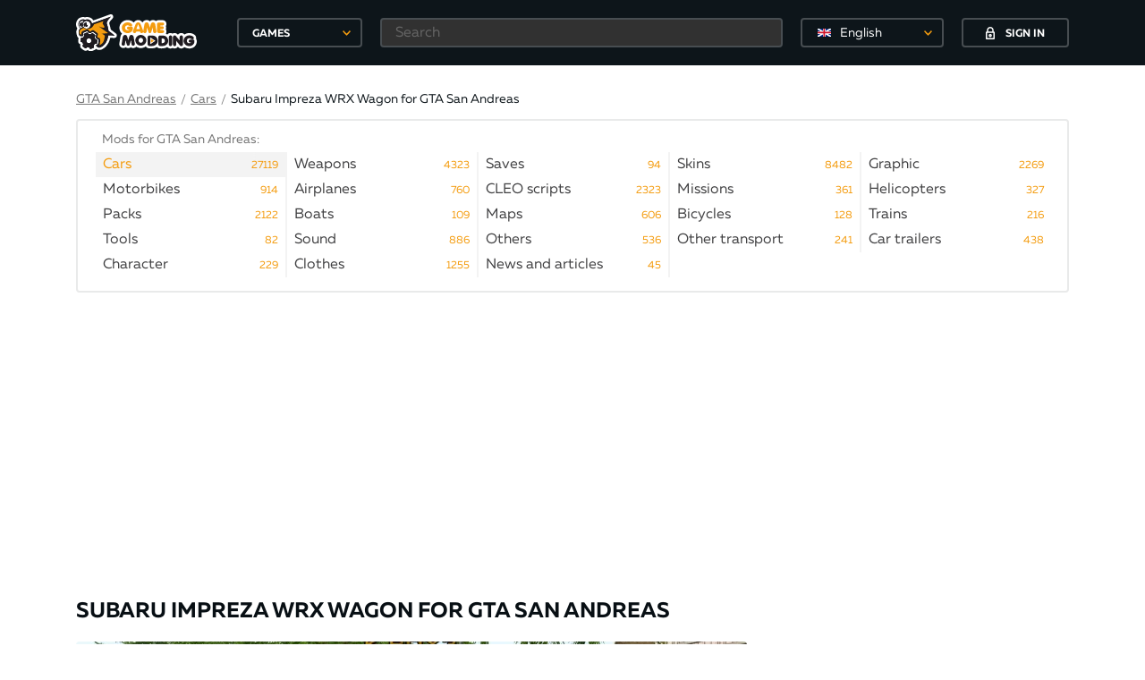

--- FILE ---
content_type: text/html; charset=utf-8
request_url: https://www.google.com/recaptcha/api2/aframe
body_size: 258
content:
<!DOCTYPE HTML><html><head><meta http-equiv="content-type" content="text/html; charset=UTF-8"></head><body><script nonce="Ml74gLGVu4QkdHEOChKaSA">/** Anti-fraud and anti-abuse applications only. See google.com/recaptcha */ try{var clients={'sodar':'https://pagead2.googlesyndication.com/pagead/sodar?'};window.addEventListener("message",function(a){try{if(a.source===window.parent){var b=JSON.parse(a.data);var c=clients[b['id']];if(c){var d=document.createElement('img');d.src=c+b['params']+'&rc='+(localStorage.getItem("rc::a")?sessionStorage.getItem("rc::b"):"");window.document.body.appendChild(d);sessionStorage.setItem("rc::e",parseInt(sessionStorage.getItem("rc::e")||0)+1);localStorage.setItem("rc::h",'1769128917418');}}}catch(b){}});window.parent.postMessage("_grecaptcha_ready", "*");}catch(b){}</script></body></html>

--- FILE ---
content_type: text/css
request_url: https://gamemodding.com/min/templates/gamemodding/css/other.v56.css
body_size: 16474
content:
b,strong{font-weight:bold}blockquote,q{background-color:#f9f9f9;padding:10px
20px;border-left:5px solid #f69b00;quotes:none}blockquote:after,blockquote:before{content:none}q:after,q:before{content:none}table{border-collapse:collapse;border-spacing:0}::-webkit-input-placeholder{color:#666;opacity:1}:-moz-placeholder{color:#666;opacity:1}::-moz-placeholder{color:#666;opacity:1}:-ms-input-placeholder{color:#666;opacity:1}body input:focus:required:invalid,body textarea:focus:required:invalid{color:#666}body input:required:valid,body textarea:required:valid{color:#666}::-moz-selection{background-color:orange;color:#fff}::selection{background-color:orange;color:#fff}.filter_select{border:2px
solid #e5e5e6!important;border-radius:4px;background-color:#fff!important;height:39px!important;padding:0
1px 0 17px;-moz-appearance:none;-webkit-appearance:none;appearance:none;font-size:14px;font-family:inherit;width:100%}.dd-selected{padding:0
0 0 17px;width:100%;height:100%;display:-webkit-box;display:-webkit-flex;display:-ms-flexbox;display:flex;-webkit-box-align:center;-webkit-align-items:center;-ms-flex-align:center;align-items:center;-webkit-box-pack:start;-webkit-justify-content:flex-start;-ms-flex-pack:start;justify-content:flex-start;cursor:pointer;text-decoration:none}.langswitch .dd-selected{color:#fff}.dd-selected{color:#0d151a}.dd-container{width:160px!important;height:33px;-webkit-border-radius:4px;border:2px
solid rgb(228, 228, 229);border-radius:4px;-webkit-border-radius:4px;position:relative;-webkit-transition:border-color ease-in-out .3s;-o-transition:border-color ease-in-out .3s;transition:border-color ease-in-out .3s}.langswitch .dd-container{border:2px
solid rgba(255,255,255,.24)}.dd-container:hover{border-color:#f49c0f}.dd-pointer{width:0;height:0;position:absolute;right:10px;top:50%;margin-top:-3px}.dd-pointer-down{border:none!important;width:12px!important;height:100%!important;top:3px!important;display:-webkit-box;display:-webkit-flex;display:-ms-flexbox;display:flex;-webkit-box-pack:center;-webkit-justify-content:center;-ms-flex-pack:center;justify-content:center;-webkit-box-align:center;-webkit-align-items:center;-ms-flex-align:center;align-items:center;background-image:url(/templates/gamemodding/img/bottom_arrow.svg);background-repeat:no-repeat;background-position:center center;border-top:solid 5px #000}.dd-pointer-down.dd-pointer-up{-webkit-transform:rotate(180deg);-ms-transform:rotate(180deg);transform:rotate(180deg);top:7px!important;border:solid 5px transparent !important;margin-top:-8px}.dd-select{-webkit-box-sizing:border-box;box-sizing:border-box;background-color:transparent!important;cursor:pointer;width:100%!important;height:100%!important;padding:0;border:none;border-radius:2px;position:relative}.dd-select
label{cursor:pointer;line-height:1!important;font-weight:400!important}.dd-option-image,.dd-selected-image{margin-right:10px}.langswitch .dd-option-image,.langswitch .dd-selected-image{max-width:15px}.dd-options{width:160px!important;-webkit-box-shadow:none!important;box-shadow:none!important;position:absolute;top:31px;left:-2px;cursor:pointer!important;-webkit-border-radius:4px;border-radius:4px;border:2px
solid #e5e5e6!important;background-color:#fff!important;border-top:none;list-style:none;display:none;z-index:2000;margin:0;padding:0;overflow-y:auto;max-height:350px}.dd-option{padding:0
0 0 17px;border:none!important;-webkit-box-shadow:none!important;box-shadow:none!important;display:-webkit-box;display:-webkit-flex;display:-ms-flexbox;display:flex;-webkit-box-align:center;-webkit-align-items:center;-ms-flex-align:center;align-items:center;height:33px;border-bottom:solid 1px #ddd;overflow:hidden;text-decoration:none;color:#333;cursor:pointer;-webkit-transition:all 0.25s ease-in-out;-moz-transition:all 0.25s ease-in-out;-o-transition:all 0.25s ease-in-out;-ms-transition:all 0.25s ease-in-out}.dd-option:hover{background:#e9eaea;color:#000}.dd-option-text{color:#0d151a;font-weight:400!important;cursor:pointer;line-height:1}a.dd-option-text{text-decoration:none}.field .dd-options{width:300px !important}.dd-option:hover{background-color:#e9eaea!important}.btn.btn-org{height:39px;width:160px;-webkit-border-radius:4px;border-radius:4px;background-color:#f49c0f;margin-left:auto;margin-right:auto;font-weight:800;color:#fff;text-align:center;font-size:16px;text-transform:uppercase;top:0;position:relative;-webkit-transition:background-color ease-in-out .3s,-webkit-box-shadow ease-in-out .3s;-o-transition:background-color ease-in-out .3s,box-shadow ease-in-out .3s;transition:background-color ease-in-out .3s,box-shadow ease-in-out .3s}.btn.btn-org:hover{background-color:#d18407;-webkit-box-shadow:0 0 24px -1px rgba(244,156,15,.7);box-shadow:0 0 24px -1px rgba(244,156,15,.7)}.btn.btn-org:active{top:-2px}.content .container .left
.popularis{margin-top:15px}header .logo_block
.desc{font-size:13px;color:#fff;line-height:16px}header
.select_block{width:177px;height:45px;display:-webkit-box;display:-webkit-flex;display:-ms-flexbox;display:flex;-webkit-box-pack:center;-webkit-justify-content:center;-ms-flex-pack:center;justify-content:center;padding-right:15px;-webkit-box-align:center;-webkit-align-items:center;-ms-flex-align:center;align-items:center;border-right:1px solid #2e373c}header .user_block.active
.user_absolute{max-height:400px}header .user_block.active
.user_content{color:#f49c0f}header .user_block.active .user_content:after{-webkit-transform:rotate(180deg);-ms-transform:rotate(180deg);transform:rotate(180deg)}header .user_block .user_content:hover{color:#f49c0f}header .user_block .user_content:after{position:absolute;right:0;width:20px;height:20px;background-image:url(/templates/gamemodding/img/bottom_arrow.svg);background-repeat:no-repeat;background-position:center center;content:'';top:50%;margin-top:-10px}header .user_absolute a,.mob-games #mob-games-list
a{display:-webkit-box;display:-webkit-flex;display:-ms-flexbox;display:flex;-webkit-box-pack:center;-webkit-justify-content:center;-ms-flex-pack:center;justify-content:center;-webkit-box-align:center;-webkit-align-items:center;-ms-flex-align:center;align-items:center;font-size:14px;color:#fff;height:37px;-webkit-transition:color ease-in-out .3s;-o-transition:color ease-in-out .3s;transition:color ease-in-out .3s;text-decoration:none;position:relative}header .user_absolute a:after, .mob-games #mob-games-list a:after{top:0;width:70px;background-color:#2e373c;height:1px;margin-left:-35px;position:absolute;left:50%;content:'';-webkit-transition:left ease-in-out .3s,width ease-in-out .3s,margin-left ease-in-out .3s,background-color ease-in-out .3s;-o-transition:left ease-in-out .3s,width ease-in-out .3s,margin-left ease-in-out .3s,background-color ease-in-out .3s;transition:left ease-in-out .3s,width ease-in-out .3s,margin-left ease-in-out .3s,background-color ease-in-out .3s}.mob-games #mob-games-list a:after{bottom:0;top:100%}.mob-games #mob-games-list li:last-child{margin-bottom:50px}.filter-wrapper{height:0;overflow:hidden}header .user_absolute a:hover, .mob-games #mob-games-list a:hover{color:#f49c0f}header .user_absolute a:hover:after, .mob-games #mob-games-list a:hover:after{width:100%;margin-left:0;background-color:#f49c0f;left:0}.showing-modal{overflow:hidden}.showing-modal
header{padding-right:15px}.games-wrapper{position:fixed;height:0;width:100%;background-color:#fff;display:block;top:73px;left:0;z-index:15;margin:0
auto;overflow:hidden;-webkit-transition:height 0.5s;transition:height 0.5s}.games-wrapper.active{height:calc(100% - 73px);overflow:auto}.games-wrapper
.games{padding-top:15px}.rg .filter-button{display:none;width:180px}.rg .search-button{width:120px;margin-right:15px;display:none;height:33px;border:2px
solid #f49c0f;color:#fff;text-transform:uppercase;font-size:12px;font-weight:700;-webkit-border-radius:4px;border-radius:4px;background-color:#f49c0f;-webkit-transition:border-color ease-in-out .3s,background-color ease-in-out .3s;-o-transition:border-color ease-in-out .3s,background-color ease-in-out .3s;transition:border-color ease-in-out .3s,background-color ease-in-out .3s}.rg.search-form .header-search
input{background-color:#fff;border-color:#f49c0f;color:#0d151a;vertical-align:top}.rg.search-form .icon_block,.rg.search-form .user_block,.rg.search-form .button_block .addmod-button,.rg.search-form .button_block .langswitch,.rg.search-form .button_block .login-popup{display:none}.rg.search-form .search-button,.rg.search-form .filter-button{display:flex}.langswitch .dd-options{border:2px
solid rgba(255,255,255,.24)!important;background-color:#0d151a!important}.langswitch .dd-option:hover{background-color:#444!important}.mob-games{color:#fff;width:100%}.mob-games .mob-button{position:relative;text-align:left;padding-left:15px;width:140px;height:33px;line-height:33px;border:2px
solid #474d51;color:#fff;text-transform:uppercase;font-size:12px;font-weight:700;-webkit-border-radius:4px;border-radius:4px;background-color:transparent;-webkit-transition:border-color ease-in-out .3s,background-color ease-in-out .3s;-o-transition:border-color ease-in-out .3s,background-color ease-in-out .3s;transition:border-color ease-in-out .3s,background-color ease-in-out .3s;outline:0;cursor:pointer;margin:10px
auto}.mob-games #mob-games-list{display:none;max-height:320px;overflow-y:scroll}.mob-games #mob-games-list.active{display:block}.icon_block.active
.absolutes{max-height:600px}.absolutes
.header{width:100%;-webkit-box-pack:justify;-webkit-justify-content:space-between;-ms-flex-pack:justify;justify-content:space-between;text-align:center;font-weight:500;color:#fff;font-size:18px;-webkit-box-align:center;-webkit-align-items:center;-ms-flex-align:center;align-items:center;padding-top:4px;height:36px;border-bottom:1px solid #2e373c;border-top:1px solid #2e373c}.absolutes
.foot{height:36px;border-bottom:1px solid #2e373c;display:-webkit-box;display:-webkit-flex;display:-ms-flexbox;display:flex;-webkit-box-pack:center;-webkit-justify-content:center;-ms-flex-pack:center;justify-content:center;-webkit-box-align:center;-webkit-align-items:center;-ms-flex-align:center;align-items:center}.absolutes .foot
a{color:#fff;font-weight:700;text-decoration:none}.absolutes
.row{margin-top:4px;border-bottom:1px solid #2e373c;display:-webkit-box;display:-webkit-flex;display:-ms-flexbox;display:flex;-webkit-box-align:center;-webkit-align-items:center;-ms-flex-align:center;align-items:center;padding-bottom:4px;padding-right:15px;padding-left:15px}.absolutes
.row.read{opacity:0.5}.absolutes .row.read:hover{opacity:0.8}.absolutes .events-icon{display:-webkit-box;display:-webkit-flex;display:-ms-flexbox;display:flex;-webkit-box-pack:center;-webkit-justify-content:center;-ms-flex-pack:center;justify-content:center;margin-right:12px;width:50px;min-height:50px}.absolutes .events-icon
img{width:50px;max-height:60px}.absolutes .events-preload{height:36px;width:36px;zoom:2;background:url(/templates/gamemodding/img/icon-svg/preload.svg) no-repeat;margin:10px
auto}.absolutes .events-set{color:#777;font-size:0.8em;padding:0
0 0 30px}.absolutes .events-empty{}.absolutes
p{padding-left:10px;padding-right:10px;line-height:17px;font-size:13px;text-align:left;color:#fff}.absolutes p
a{color:#f49c0f}.absolutes p
b{font-weight:700;margin-left:2px;margin-right:2px;color:#f49c0f}.absolutes a:hover{color:#f49c0f}input[type=text]:focus,input[type=password]:focus{border-color:#f49c0f}input[type=text]:-moz-placeholder,input[type=text]:-ms-input-placeholder,input[type=text]::-moz-placeholder,input[type=text]::-webkit-input-placeholder{font-family:Muller;font-size:16px;opacity:1;color:#8d8d8d}textarea{width:300px;height:110px;border:2px
solid #e4e4e5;-webkit-border-radius:4px;border-radius:4px;outline:0;background-color:#fff;font-family:Muller;font-size:16px;opacity:1;color:#0d151a;padding:10px
2px 0 25px}textarea:focus{border-color:#f49c0f}.mobile-toggle{display:none}.content{min-height:-webkit-calc(100vh - 201px);min-height:calc(100vh - 201px)}#trumbowyg-icons{visibility:hidden;height:0}.banner
div{text-align:center}.content .pre-tab,.content .pre-tab2{margin-bottom:30px}.content .pre-tab .item,.content .pre-tab2
.item2{display:none;padding-top:30px;padding-left:35px;padding-right:35px;padding-bottom:30px;-webkit-border-bottom-right-radius:4px;border-bottom-right-radius:4px;border:2px
solid #e9eaea;-webkit-border-bottom-left-radius:4px;border-bottom-left-radius:4px;margin-top:-2px}.content .pre-tab .item.active,.content .pre-tab2
.item2.active{display:block}.content .pre-tab .header,.content .pre-tab2
.header{display:-webkit-box;display:-webkit-flex;display:-ms-flexbox;display:flex;overflow:hidden}.content .pre-tab .elem,.content .pre-tab2
.elem2{padding-left:30px;padding-right:30px;display:-webkit-box;display:-webkit-flex;display:-ms-flexbox;display:flex;-webkit-box-pack:center;-webkit-justify-content:center;-ms-flex-pack:center;justify-content:center;-webkit-box-align:center;-webkit-align-items:center;-ms-flex-align:center;align-items:center;height:39px;-webkit-border-top-left-radius:4px;border-top-left-radius:4px;-webkit-border-top-right-radius:4px;border-top-right-radius:4px;border:2px
solid #e9eaea;background-color:#f9f9f9;font-size:12px;text-transform:uppercase;font-weight:700;color:#0d151a;text-decoration:none;position:relative;border-bottom-color:#e9eaea}.content .pre-tab .elem:not(:first-child),.content .pre-tab2 .elem2:not(:first-child){margin-left:-2px}.content .pre-tab .elem.active,.content .pre-tab2
.elem2.active{background-color:#fff;border-bottom-color:transparent;z-index:10}.content .pre-tab .elem:hover,.content .pre-tab2 .elem2:hover{color:#686c6f}.block{border:2px
solid #e9eaea;-webkit-border-radius:4px;border-radius:4px;padding-bottom:24px;margin-bottom:20px}.block-title{width:100%;height:39px;background-color:#f9f9f9;border-bottom:2px solid #e9eaea;display:-webkit-box;display:-webkit-flex;display:-ms-flexbox;display:flex;-webkit-box-pack:center;-ms-flex-pack:center;-webkit-box-align:center;-webkit-align-items:center;-ms-flex-align:center;align-items:center;font-size:12px;text-transform:uppercase;font-weight:700;color:#0d151a;padding:4px
20px 0;margin-bottom:18px}.block-title-center{-webkit-justify-content:center;justify-content:center;text-align:center}.games{padding-bottom:30px}.games
.top{display:-webkit-box;display:-webkit-flex;display:-ms-flexbox;display:flex;-webkit-box-align:center;-webkit-align-items:center;-ms-flex-align:center;align-items:center;height:50px;margin-bottom:18px;position:relative}.games-close{right:10px;position:absolute;cursor:pointer}.games
h2{color:#080f14;text-transform:uppercase;font-size:28px;line-height:1;font-weight:700}.games
.flex{display:-webkit-box;display:-webkit-flex;display:-ms-flexbox;display:flex;-webkit-flex-wrap:wrap;-ms-flex-wrap:wrap;flex-wrap:wrap}.games .flex
.box{width:270px;overflow:hidden;text-decoration:none;margin-right:10px;margin-bottom:30px;position:relative}.games .flex .box
.btn{width:160px;height:37px;font-size:16px;color:#fff}.games .flex .box .btn
span{padding-top:3px}.games .flex .box
.image{height:126px;width:100%;display:-webkit-box;display:-webkit-flex;display:-ms-flexbox;display:flex;-webkit-box-pack:center;-webkit-justify-content:center;-ms-flex-pack:center;justify-content:center;-webkit-box-align:center;-webkit-align-items:center;-ms-flex-align:center;align-items:center;overflow:hidden;margin-bottom:12px;-webkit-border-radius:4px;border-radius:4px}.games .flex .box .image
img{height:100%;width:auto}.games .flex .box:nth-child(4n+4){margin-right:0}.games .flex
.hover{height:126px;width:100%;position:absolute;top:0;-webkit-border-radius:4px;border-radius:4px;left:0;right:0;z-index:2;background-color:rgba(8,15,20,.85);opacity:0;-webkit-transition:opacity ease-in-out .3s;-o-transition:opacity ease-in-out .3s;transition:opacity ease-in-out .3s;display:-webkit-box;display:-webkit-flex;display:-ms-flexbox;display:flex;-webkit-box-pack:center;-webkit-justify-content:center;-ms-flex-pack:center;justify-content:center;-webkit-box-align:center;-webkit-align-items:center;-ms-flex-align:center;align-items:center}.games .box:hover
.hover{opacity:1}.games
h3{font-weight:700;color:#080f14;font-size:18px;line-height:1}.games h3
span{text-transform:uppercase;color:#f49c0f}.overlay{position:fixed;z-index:9;top:0;left:0;bottom:0;right:0;width:100%;height:100%;background-color:rgba(0,0,0,.7);display:none}.overlay.active{display:block}.img-responsive{display:block;max-width:100%;height:auto}.text-center{text-align:center}.field .dd-container{width:300px!important}.btn.loaders{-webkit-transition:background ease-in-out .3s;-o-transition:background ease-in-out .3s;transition:background ease-in-out .3s}.btn.loaders span,.btn.loaders
svg{-webkit-transition:opacity ease-in-out .3s;-o-transition:opacity ease-in-out .3s;transition:opacity ease-in-out .3s}.btn.loaded{background-color:#f49c0f;background-image:url(/templates/gamemodding/img/icon-svg/preload.svg);background-position:center center;background-repeat:no-repeat}.btn.loaded span,.btn.loaded
svg{opacity:0}.btn-center{margin:auto !important;display:block !important}.btn.btn-opacity{display:inline-block;height:33px;line-height:33px;padding:0
12px;vertical-align:top;-webkit-border-radius:4px;border-radius:4px;font-weight:400;border:2px
solid #f49c0f;position:relative;z-index:1;overflow:hidden}.btn.btn-free{width:auto !important;padding:0
30px !important}.btn.btn-left{margin:0}#registration{padding:10px}#registration input,.btn-block
.btn{font-size:14px;height:39px;line-height:39px;width:160px;display:inline-block;vertical-align:top;margin-right:30px}.btn-block .btn.btn-opacity{line-height:35px}#registration input[type=text],#registration input[type=password]{width:300px;font-size:16px;height:48px}.small-privacy{font-size:11px;color:#888;margin:10px
0}.small-privacy
a{font-size:11px;color:#888}.btn-left{font-size:14px;height:39px;line-height:39px;width:300px !important;display:inline-block;vertical-align:top}.btn.btn-opacity--white{color:#080f14}.btn.btn-dlg{margin:30px
auto 0px;color:#080f14}.btn.btn-opacity:hover{color:#fff;background-color:#f49c0f}.btn.btn-opacity:hover svg
path{fill:#fff}.btn.btn-opacity:hover:after{left:120%;-webkit-transition:all 550ms cubic-bezier(.19,1,.22,1);-o-transition:all 550ms cubic-bezier(.19,1,.22,1);transition:all 550ms cubic-bezier(.19,1,.22,1)}.btn.btn-opacity:after{background:#fff;content:"";height:155px;left:-75px;opacity:.2;position:absolute;top:-50px;-webkit-transform:rotate(35deg);-ms-transform:rotate(35deg);transform:rotate(35deg);-webkit-transition:all 550ms cubic-bezier(.19,1,.22,1);-o-transition:all 550ms cubic-bezier(.19,1,.22,1);transition:all 550ms cubic-bezier(.19,1,.22,1);width:50px;z-index:-10}footer{background-color:#0d151a}footer
.container{display:-webkit-box;display:-webkit-flex;display:-ms-flexbox;display:flex;-webkit-box-pack:justify;-webkit-justify-content:space-between;-ms-flex-pack:justify;justify-content:space-between;-webkit-box-align:center;-webkit-align-items:center;-ms-flex-align:center;align-items:center;height:63px}footer
.footer__soci{display:-webkit-box;display:-webkit-flex;display:-ms-flexbox;display:flex;-webkit-box-pack:end;-webkit-justify-content:flex-end;-ms-flex-pack:end;justify-content:flex-end}footer .footer__soci
.soc{width:32px;display:-webkit-box;display:-webkit-flex;display:-ms-flexbox;display:flex;-webkit-box-pack:center;-webkit-justify-content:center;-ms-flex-pack:center;justify-content:center;-webkit-box-align:center;-webkit-align-items:center;-ms-flex-align:center;align-items:center;cursor:pointer}footer .footer__soci .soc svg
path{-webkit-transition:fill ease-in-out .3s;-o-transition:fill ease-in-out .3s;transition:fill ease-in-out .3s}footer .footer__soci .soc:hover svg
path{fill:#f49c0f!important}footer
.footer__menu{width:550px}footer .footer__menu
ul{width:100%;display:-webkit-box;display:-webkit-flex;display:-ms-flexbox;display:flex;-webkit-box-pack:justify;-webkit-justify-content:space-between;-ms-flex-pack:justify;justify-content:space-between}footer .footer__menu
a{color:#fff;text-transform:uppercase;font-size:14px;text-decoration:none;height:63px;display:-webkit-box;display:-webkit-flex;display:-ms-flexbox;display:flex;-webkit-box-pack:center;-webkit-justify-content:center;-ms-flex-pack:center;justify-content:center;-webkit-box-align:center;-webkit-align-items:center;-ms-flex-align:center;align-items:center;position:relative;overflow:hidden}footer .footer__menu a:after{width:100%;height:2px;background-color:#fff;content:'';z-index:2;top:-10px;opacity:0;position:absolute;left:0;right:0;-webkit-transition:top ease-in-out .3s,opacity ease-in-out .3s;-o-transition:top ease-in-out .3s,opacity ease-in-out .3s;transition:top ease-in-out .3s,opacity ease-in-out .3s}footer .footer__menu a:before{width:100%;height:2px;background-color:#fff;content:'';bottom:-10px;position:absolute;z-index:2;opacity:0;left:0;right:0;-webkit-transition:bottom ease-in-out .3s,opacity ease-in-out .3s;-o-transition:bottom ease-in-out .3s,opacity ease-in-out .3s;transition:bottom ease-in-out .3s,opacity ease-in-out .3s}footer .footer__menu a:hover:after{top:14px;opacity:1}footer .footer__menu a:hover:before{bottom:14px;opacity:1}.copyr{background-color:#050a0d}.copyr
.container{display:-webkit-box;display:-webkit-flex;display:-ms-flexbox;display:flex;height:30px;-webkit-box-pack:justify;-webkit-justify-content:space-between;-ms-flex-pack:justify;justify-content:space-between;-webkit-box-align:center;-webkit-align-items:center;-ms-flex-align:center;align-items:center}.copyr
p{font-size:12px;color:#8e8e8e}.copyr p
a{font-size:12px;color:#8e8e8e;text-decoration:none}.copyr p a:hover{text-decoration:underline}.label-block{display:block}.checkbox input[type=checkbox]{display:none}.checkbox input[type=checkbox]:checked+label:after{background-color:#f49c0f;border-color:#f49c0f}input[type=radio]{display:none}input[type=radio]:checked+label:before{display:block}input[type=radio]+label:after{width:18px;height:18px;-webkit-border-radius:50%;border-radius:50%;border:2px
solid #e9eaea;background-repeat:no-repeat;background-position:center center;content:'';position:absolute;top:-1px;left:0}input[type=radio]+label:before{width:6px;height:6px;-webkit-border-radius:50%;border-radius:50%;content:'';background-color:#f49c0f;position:absolute;top:5px;left:6px;display:none}.checkbox
label{position:relative;padding-left:26px;line-height:1;font-size:16px;color:#7b7b7b;display:block;cursor:pointer}.checkbox-inline
label{display:inline-block !important}.checkbox input[type=checkbox]+label:after{width:17px;height:17px;-webkit-border-radius:2px;border-radius:2px;border:2px
solid #e9eaea;background-image:url(/templates/gamemodding/img/check.svg);background-repeat:no-repeat;background-position:center center;content:'';position:absolute;top:-1px;left:0}.cat-list,.cat-list-pack{padding:15px
5px !important;min-height:100px}.cat-list .cats-item,.cat-list-pack .cats-item-pack{width:33%}.comment
img{max-width:100%}.comment>p{text-align:center;line-height:20px;font-size:14px;color:#7b7b7b}.comment>p
a{color:#f99f0e;font-size:14px;text-decoration:underline}.comment>p a:hover{text-decoration:none}.comment>h3{font-size:18px;text-transform:uppercase;color:#080f14;font-weight:700;margin-bottom:15px}.comment .avatar .border
.role{display:block}.comment .avatar .border
.role.crown{border-color:#f49c0f}.comment .avatar .border
.role.ban{border-color:#fc3842}.comment
.border{width:100px;height:100px;overflow:hidden;position:relative;display:-webkit-box;display:-webkit-flex;display:-ms-flexbox;display:flex;-webkit-box-pack:center;-webkit-justify-content:center;-ms-flex-pack:center;justify-content:center;-webkit-box-align:center;-webkit-align-items:center;-ms-flex-align:center;align-items:center;margin-bottom:7px}.comment .border
img{height:100px;width:auto}.comment .border
.role{position:absolute;right:0;bottom:0;top:0;left:0;-webkit-border-radius:2px;border-radius:2px;border:2px
solid transparent;display:none}.comment .border .role .avatar-icon{position:absolute;bottom:0;right:0}.comment .avatar-icons{display:-webkit-box;display:-webkit-flex;display:-ms-flexbox;display:flex}.comment .avatar-icons .avatar-icon:not(:last-child){margin-right:6px}.comment_inner{padding-top:23px;padding-left:30px;padding-bottom:22px;padding-right:30px;display:-webkit-box;display:-webkit-flex;display:-ms-flexbox;display:flex}.comment{border:2px
solid #e9eaea;-webkit-border-radius:4px;border-radius:4px;margin-bottom:20px}.comment .comment_inner
.avatar{margin-right:42px;min-width:100px}.comment
.signature{padding-top:12px;border-top:1px solid #e9eaea;margin-top:10px}.comment
.foot{padding-top:12px;border-top:1px solid #e9eaea;margin-top:10px;display:-webkit-box;display:-webkit-flex;display:-ms-flexbox;display:flex;-webkit-box-pack:justify;-webkit-justify-content:space-between;-ms-flex-pack:justify;justify-content:space-between}.comment .foot
p{font-weight:500;color:#7b7b7b;font-size:12px;line-height:19px}.comment .foot p
a{font-size:12px}.comment .foot
a{text-decoration:underline;font-size:14px;font-weight:500;color:#f49c0f}.comment .foot a:hover{text-decoration:none}.comment
.contents_block{width:calc(100% - 142px);word-wrap:break-word}.comment
.header{background-color:#f9f9f9;height:37px;padding-left:40px;border-bottom:2px solid #e9eaea;display:-webkit-box;display:-webkit-flex;display:-ms-flexbox;display:flex;-webkit-box-pack:justify;-webkit-justify-content:space-between;-ms-flex-pack:justify;justify-content:space-between;-webkit-box-align:center;-webkit-align-items:center;-ms-flex-align:center;align-items:center;padding-right:4px}.comment .header
.nik{line-height:16px;height:16px;overflow-y:hidden}.comment
.name{font-weight:700;color:#0d151a;font-size:16px;text-decoration:none;padding-top:3px}.comment .name:hover{color:#f49c0f}.comment
.name.banned{color:#fc3842;text-decoration:line-through}.comment
.count{display:-webkit-box;display:-webkit-flex;display:-ms-flexbox;display:flex;-webkit-box-align:center;-webkit-align-items:center;-ms-flex-align:center;align-items:center}.comment
.number{color:#0d151a;font-weight:700;margin:0
34px;font-size:18px}.comment .add,.comment
.remove{width:34px;text-align:center;color:#f49c0f;font-size:20px;cursor:pointer;font-weight:700}.comment .add,.comment .number,.comment
.remove{display:-webkit-box;display:-webkit-flex;display:-ms-flexbox;display:flex;-webkit-box-pack:center;-webkit-justify-content:center;-ms-flex-pack:center;justify-content:center;-webkit-box-align:center;-webkit-align-items:center;-ms-flex-align:center;align-items:center}.comment
.add{padding-top:3px;margin-left:-34px}.comment
.remove{margin-right:-34px}.comment
.avatar{width:100px}.need-singup{margin:20px
0 30px}.content
.mod_info{display:-webkit-box;display:-webkit-flex;display:-ms-flexbox;display:flex;-webkit-box-pack:justify;-webkit-justify-content:space-between;-ms-flex-pack:justify;justify-content:space-between;-webkit-box-align:start;-webkit-align-items:flex-start;-ms-flex-align:start;align-items:flex-start;margin-top:12px;margin-bottom:20px}.content .mod_info
.user{display:-webkit-box;display:-webkit-flex;display:-ms-flexbox;display:flex;margin-top:18px;-webkit-box-align:center;-webkit-align-items:center;-ms-flex-align:center;align-items:center}.content .mod_info .user
.img{width:50px;height:50px;-webkit-border-radius:1px;border-radius:1px;overflow:hidden;display:-webkit-box;display:-webkit-flex;display:-ms-flexbox;display:flex;-webkit-box-pack:center;-webkit-justify-content:center;-ms-flex-pack:center;justify-content:center;-webkit-box-align:center;-webkit-align-items:center;-ms-flex-align:center;align-items:center;margin-right:20px}.content .mod_info .user
a{font-weight:700;color:#080f14;line-height:20px;font-size:18px;text-decoration:none}.content .mod_info .user a:hover{color:#f49c0f}.content .mod_info .user
p{font-weight:500;font-size:12px;color:#7b7b7b;line-height:20px}.content .mod_info
.icons{display:-webkit-box;display:-webkit-flex;display:-ms-flexbox;display:flex;-webkit-box-align:center;-webkit-align-items:center;-ms-flex-align:center;align-items:center}.content .mod_info .icons
.svg{margin-right:2px;width:20px;height:20px;display:-webkit-box;display:-webkit-flex;display:-ms-flexbox;display:flex;-webkit-box-pack:center;-webkit-justify-content:center;-ms-flex-pack:center;justify-content:center;-webkit-box-align:center;-webkit-align-items:center;-ms-flex-align:center;align-items:center}.content .mod_info .icons .hover-icon{text-decoration:none;cursor:pointer}.content .mod_info .icons
.icon{display:-webkit-box;display:-webkit-flex;display:-ms-flexbox;display:flex;margin-right:15px;-webkit-box-align:center;-webkit-align-items:center;-ms-flex-align:center;align-items:center}.content .mod_info .icons span, .content .mod_info .icons
.icon{font-size:12px;color:#7b7b7b}.content .mod_info
.rg{width:268px;display:-webkit-box;display:-webkit-flex;display:-ms-flexbox;display:flex;-webkit-flex-wrap:wrap;-ms-flex-wrap:wrap;flex-wrap:wrap;position:relative;-webkit-box-pack:justify;-webkit-justify-content:space-between;-ms-flex-pack:justify;justify-content:space-between}.content .mod_info .rg.active
.shareded{display:-webkit-box;display:-webkit-flex;display:-ms-flexbox;display:flex}.content .mod_info .rg
.shareded{position:absolute;right:0;top:41px;display:-webkit-box;display:-webkit-flex;display:-ms-flexbox;display:flex;-webkit-flex-wrap:wrap;-ms-flex-wrap:wrap;flex-wrap:wrap;padding:20px;padding-top:15px;padding-bottom:15px;z-index:10;display:none;background-color:#fff;-webkit-box-shadow:0 16px 24px 2px rgba(0,0,0,.14),0 6px 30px 5px rgba(0,0,0,.12),0 8px 10px -5px rgba(0,0,0,.4);box-shadow:0 16px 24px 2px rgba(0,0,0,.14),0 6px 30px 5px rgba(0,0,0,.12),0 8px 10px -5px rgba(0,0,0,.4)}.content .mod_info .rg .shareded>span{font-weight:500;font-size:18px;margin-bottom:10px;color:#080f14}.content .mod_info .btn-opacity{width:129px;color:#080f14;margin-bottom:10px;font-size:14px;position:relative;padding:0}.content .mod_info .btn-fill{width:129px;margin-bottom:10px;font-size:14px;position:relative;padding:0}.content .mod_info .btn-opacity:hover{background-color:#f49c0f;color:#fff}.content .mod_info .btn-opacity:hover svg
path{fill:#fff}.btn.btn-fill{display:inline-block;height:33px;line-height:33px;padding:0
12px;vertical-align:top;background-color:#f49c0f;color:#fff;margin-bottom:10px;font-size:14px;-webkit-border-radius:4px;border-radius:4px;font-weight:400;border:2px
solid #f49c0f;position:relative}.btn.btn-fill:hover{background-color:#fff;color:#080f14}.btn.btn-fill svg
path{fill:#fff}.btn.btn-fill:hover svg
path{fill:#f49c0f}.content .mod_info .btn-org{font-weight:700;font-size:12px;width:100%;height:39px}.content .slider
.main{position:relative;width:100%;display:-webkit-box;display:-webkit-flex;display:-ms-flexbox;display:flex;-webkit-box-pack:center;-webkit-justify-content:center;-ms-flex-pack:center;justify-content:center;-webkit-box-align:start;-webkit-align-items:flex-start;-ms-flex-align:start;align-items:flex-start;-webkit-border-radius:4px;border-radius:4px;overflow:hidden}.content .swiper-slide:after{-webkit-transition:opacity ease-in-out .3s;-o-transition:opacity ease-in-out .3s;transition:opacity ease-in-out .3s;position:absolute;opacity:1;top:0;left:0;bottom:0;right:0;background-color:rgba(255,255,255,.2);content:''}.content .swiper-scrollbar{background:0 0;margin-top:20px;width:100%;height:5px;-webkit-border-radius:2px;border-radius:2px;background-color:#e9eaea;opacity:1}.content .swiper-scrollbar-drag{background-color:#f49c0f;height:7px;position:relative;top:-1px;cursor:pointer}.content .container .right
.btn{width:160px;height:39px;color:#080f14;margin-left:auto;margin-right:auto;margin-top:17px}.content .container .right .btn svg
path{-webkit-transition:fill ease-in-out .3s;-o-transition:fill ease-in-out .3s;transition:fill ease-in-out .3s}.content .container .right .btn:hover{background-color:#f49c0f;color:#fff}.content .container .right .btn:hover svg
path{fill:#fff}.rating-side{border:2px
solid #e9eaea;-webkit-border-radius:4px;border-radius:4px;padding-bottom:22px}.rating-side .block-title{justify-content:center;-webkit-justify-content:center;-ms-flex-pack:center}.rating-side
.row{margin-left:20px;margin-right:20px;height:42px;display:-webkit-box;display:-webkit-flex;display:-ms-flexbox;display:flex;-webkit-box-align:center;-webkit-align-items:center;-ms-flex-align:center;align-items:center;-webkit-box-pack:justify;-webkit-justify-content:space-between;-ms-flex-pack:justify;justify-content:space-between;border-bottom:1px solid #e9eaea}.rating-side
.btn{margin-top:15px !important}.rating-side .row:hover span:nth-child(2){min-width:170px;width:170px}.rating-side .row
span{line-height:18px}.rating-side .row span:first-child{min-width:26px;width:26px;font-size:14px;color:#f49c0f;font-weight:700}.rating-side .row span:nth-child(2){min-width:180px;text-transform:uppercase;font-size:14px;-webkit-transition:min-width ease-in-out .3s,width ease-in-out .3s;-o-transition:min-width ease-in-out .3s,width ease-in-out .3s;transition:min-width ease-in-out .3s,width ease-in-out .3s;font-weight:700;width:180px}.rating-side .row span:nth-child(2) a{color:#080f14;text-decoration:none}.rating-side .row span:nth-child(2) a.active{color:#e74c3c}.rating-side .row span:last-child{width:40px;min-width:40px;font-size:14px;color:#f49c0f;text-align:right}.rating-side .row:nth-child(2){height:auto;padding-bottom:5px}.rating-side .row:nth-child(2) span:last-child{color:#7b7b7b;font-size:14px}.rating
.row{display:-webkit-box;display:-webkit-flex;display:-ms-flexbox;display:flex;-webkit-box-align:center;-webkit-align-items:center;-ms-flex-align:center;align-items:center;-webkit-box-pack:justify;-webkit-justify-content:space-between;-ms-flex-pack:justify;justify-content:space-between;border-bottom:1px solid #e9eaea;padding:15px
0}.rating .row
div{line-height:18px}.rating .row div:first-child{min-width:26px;width:26px;font-size:20px;color:#f49c0f;font-weight:700}.rating .row div:nth-child(2){width:60px;margin:0
15px}.rating .row div:nth-child(3){width:100%;height:100%;font-size:14px;-webkit-transition:min-width ease-in-out .3s,width ease-in-out .3s;-o-transition:min-width ease-in-out .3s,width ease-in-out .3s;transition:min-width ease-in-out .3s,width ease-in-out .3s}.rating .row div:nth-child(3) .name{font-size:20px;font-weight:bold;display:inline-block;color:#080f14;text-decoration:none;vertical-align:top}.rating .row div:nth-child(3) .rating-info{padding-top:10px;font-weight:500;font-size:12px;color:#7b7b7b;line-height:15px;display:block}.rating .row div:nth-child(3) .rating-info
a{color:#777;font-size:12px}.rating .row div:nth-child(4),.rating .row div:nth-child(5){width:70px;text-align:center;font-weight:bold;font-size:14px}.rating .row div:nth-child(5){color:#f49c0f}.rating .row:nth-child(2){height:auto;padding-bottom:5px}.rate-description{font-size:14px}.messages-list
.row{padding:0
20px;height:42px;display: -webkit-box;display: -webkit-flex;display: -ms-flexbox;display:flex;-webkit-box-align:center;-webkit-align-items:center;-ms-flex-align:center;align-items:center;-webkit-box-pack:justify;-webkit-justify-content:space-between;-ms-flex-pack:justify;justify-content:space-between;border-bottom:1px solid #e9eaea}.messages-list .row:nth-child(2n+1){background-color:#fff9ef}.messages-list .row:hover{background-color:#fff3df}.messages-list .row
span{display:inline-block}.messages-list
.row.unread{background-color:#ffeed2;border-bottom-color:#ffd695}.messages-list .row span:nth-child(1){width:430px}.messages-list .row span:nth-child(2){width:150px}.messages-list .row span:nth-child(2) a{font-weight:700;color:#0d151a;font-size:16px;text-decoration:none}.messages-list .row span:nth-child(3){width:120px;color:#969696;font-size:14px}.mods
.row{display:-webkit-box;display:-webkit-flex;display:-ms-flexbox;display:flex;-webkit-box-align:center;-webkit-align-items:center;-ms-flex-align:center;align-items:center;-webkit-box-pack:justify;-webkit-justify-content:space-between;-ms-flex-pack:justify;justify-content:space-between;border-bottom:1px solid #e9eaea;padding:15px
0}.mods .row div.column:first-child{min-width:26px;width:26px;font-size:20px;color:#f49c0f;font-weight:700}.btns
.btn{display:inline-block;vertical-align:top;line-height:31px;font-size:16px}.profile .image .hover:hover{opacity:1}.profile .image
.hover{height:100%;padding-left:20px;padding-right:20px;color:white}.btn-more{margin-top:5px;margin-bottom:30px}.btn-more
.btn{width:180px;height:39px;margin-left:auto;margin-right:auto;color:#080f14;font-weight:400;font-size:16px;margin-bottom:10px}.btn-more .btn:hover{background-color:#f49c0f;color:#fff}.btn-more .btn:hover svg
path{fill:#fff}.paginat{display:-webkit-box;display:-webkit-flex;display:-ms-flexbox;display:flex;-webkit-box-pack:justify;-webkit-justify-content:space-between;-ms-flex-pack:justify;justify-content:space-between}.paginat .btn-clear{color:#080f14;font-size:12px;padding-left:5px;padding-right:5px}.paginat .main-pagi{display:-webkit-box;display:-webkit-flex;display:-ms-flexbox;display:flex;-webkit-box-pack:justify;-webkit-justify-content:space-between;-ms-flex-pack:justify;justify-content:space-between;width:490px;position:relative;margin:0
5px}.paginat .btn-primary{color:#080f14;font-size:13.75px;min-width:28px;height:31px;border:2px
solid #e9eaea;-webkit-border-radius:4px;border-radius:4px;padding-left:7px;padding-right:7px;-webkit-transition:border-color ease-in-out .3s;-o-transition:border-color ease-in-out .3s;transition:border-color ease-in-out .3s;position:relative;z-index:2}.paginat .btn-primary.active:after{opacity:1}.paginat .btn-primary:after{opacity:0;-webkit-transition:ease-in-out opacity .3s;-o-transition:ease-in-out opacity .3s;transition:ease-in-out opacity .3s;position:absolute;bottom:-24px;width:100%;-webkit-border-radius:3px;border-radius:3px;background-color:#f49c0f;left:0;right:0;content:'';height:7px}.paginat .btn-primary:hover{border-color:#f49c0f}.paginat .btn-disabled{pointer-events:none;color:#080f14;background-color:#f9f9f9;font-size:13.75px;min-width:34px;height:31px;border:2px
solid #ffd28a;-webkit-border-radius:4px;border-radius:4px;padding-left:10px;padding-right:10px;position:relative;cursor:not-allowed;z-index:2}.paginat .btn-opacity{width:121px;height:31px;padding:0;color:#080f14;font-size:13.75px;-webkit-transition:background-color ease-in-out .3s;-o-transition:background-color ease-in-out .3s;transition:background-color ease-in-out .3s}.paginat .btn-opacity span svg
path{-webkit-transition:fill ease-in-out .3s;-o-transition:fill ease-in-out .3s;transition:fill ease-in-out .3s}.paginat .btn-opacity:hover{background-color:#f49c0f;color:#fff}.paginat .btn-opacity:hover svg
path{fill:#fff}.paginat .btn-opacity
span{padding-top:2px}.modding-list.grids{display:-webkit-box;display:-webkit-flex;display:-ms-flexbox;display:flex;-webkit-flex-wrap:wrap;-ms-flex-wrap:wrap;flex-wrap:wrap}.modding-list.grids
.box{position:relative;width:365px;border:2px
solid #e9eaea;-webkit-border-radius:4px;border-radius:4px;overflow:hidden;margin-right:20px;margin-bottom:20px;cursor:pointer}.modding-list .box:hover{border-color:#f49c0f !important}.modding-list .box
a{text-decoration:none}.modding-list.grids .box:nth-child(2n+2){margin-right:0}.modding-list.grids
.image{width:100%;display:-webkit-box;display:-webkit-flex;display:-ms-flexbox;display:flex;-webkit-box-pack:center;-webkit-justify-content:center;-ms-flex-pack:center;justify-content:center;-webkit-box-align:center;-webkit-align-items:center;-ms-flex-align:center;align-items:center;overflow:hidden}.modding-list.grids .image
img{height:auto;width:100%}.modding-list.grids .mod-content{padding-top:16px;padding-left:20px;padding-right:20px;padding-bottom:16px}.modding-list.grids .mod-content
.title{margin-bottom:10px;line-height:22px}.modding-list.grids .bot_info .icons
.svg{margin-right:5px}.modding-list.grids .bot_info .icons
.icon{margin-right:5px}.modding-list.grids .bot_info .icons
.icotextf{display:none}.modding-list
.bot_info{display:-webkit-box;display:-webkit-flex;display:-ms-flexbox;display:flex;-webkit-box-pack:justify;-webkit-justify-content:space-between;-ms-flex-pack:justify;justify-content:space-between;-webkit-box-align:center;-webkit-align-items:center;-ms-flex-align:center;align-items:center}.modding-list .bot_info
.icons{display:-webkit-box;display:-webkit-flex;display:-ms-flexbox;display:flex;line-height:1;-webkit-box-align:center;-webkit-align-items:center;-ms-flex-align:center;align-items:center;white-space:nowrap}.modding-list.lists .bot_info
.icons{margin-left:auto}.modding-list.lists .bot_info .icons.icon.in-list.user{margin-left:unset}.modding-list.grids .bot_info
.icons{margin-left:auto;width:100%}.modding-list.grids .bot_info
.date{text-align:right;width:100%}.modding-list.lists .bot_info
.date{white-space:nowrap}.modding-list .bot_info .icons .icotext, .modding-list .bot_info .icons .text-grids{font-size:12px;color:#7b7b7b}.content .mod_info .icons .icon .text-grids{display:none}.grids span.text-lists{display:none}.lists span.text-grids{display:none}.modding-list .bot_info .icons
a{text-decoration:none}.modding-list .bot_info .icons a
span{padding-top:2px}.modding-list .bot_info .icons
.svg{margin-right:4px;width:20px;height:20px;display:-webkit-box;display:-webkit-flex;display:-ms-flexbox;display:flex;-webkit-box-pack:center;-webkit-justify-content:center;-ms-flex-pack:center;justify-content:center;-webkit-box-align:center;-webkit-align-items:center;-ms-flex-align:center;align-items:center}.modding-list .bot_info .icons .hover-icon, .content .mod_info .icons .hover-icon{cursor:pointer}.modding-list .bot_info .icons .hover-icon .hover, .content .mod_info .icons .hover-icon
.hover{display:none}.modding-list.lists .bot_info .icons .hover-icon:hover
span{color:#f49c0f}.modding-list .bot_info .icons .hover-icon:hover .svg, .content .mod_info .icons .hover-icon:hover
.svg{display:none}.modding-list .bot_info .icons .hover-icon:hover .hover, .content .mod_info .icons .hover-icon:hover
.hover{display:-webkit-box;display:-webkit-flex;display:-ms-flexbox;display:flex}.modding-list.lists .bot_info .icons .hover-icon:hover .hover.icolike, .content .mod_info .icons .hover-icon:hover
.hover.icolike{padding-right:50px}.modding-list .bot_info .icons .hover-icon:hover .hd, .content .mod_info .icons .hover-icon:hover
.hd{display:none}.modding-list .bot_info .icons .liked-hover-icon, .content .mod_info .icons .liked-hover-icon{cursor:pointer}.modding-list .bot_info .icons .liked-hover-icon .hover, .content .mod_info .icons .liked-hover-icon
.hover{display:none}.modding-list .bot_info .icons .liked-hover-icon .hd, .modding-list .bot_info .icons .liked-hover-icon
.hd{display:-webkit-box;display:-webkit-flex;display:-ms-flexbox;display:flex}.modding-list .bot_info .icons .liked-hover-icon .hd.icotextf, .content .mod_info .icons .liked-hover-icon
.hd.icotextf{display:none}.modding-list .bot_info .icons .liked-hover-icon .svg.hd, .content .mod_info .icons .liked-hover-icon
.svg.hd{display:none}.modding-list .bot_info .icons .liked-hover-icon:hover .svg.hd, .content .mod_info .icons .liked-hover-icon:hover
.svg.hd{display:-webkit-box;display:-webkit-flex;display:-ms-flexbox;display:flex}.modding-list .bot_info .icons .liked-hover-icon .svg.hover, .content .mod_info .icons .liked-hover-icon
.svg.hover{display:-webkit-box;display:-webkit-flex;display:-ms-flexbox;display:flex}.modding-list .bot_info .icons .liked-hover-icon:hover .svg.hover, .content .mod_info .icons .liked-hover-icon:hover
.svg.hover{display:none}.modding-list .bot_info .icons
.icon{display:-webkit-box;display:-webkit-flex;display:-ms-flexbox;display:flex;-webkit-box-align:center;-webkit-align-items:center;-ms-flex-align:center;align-items:center;margin-right:18px}.modding-list .bot_info .icons .icon.in-list.user{margin-right:0px}.modding-list .mod-content{padding-top:22px;padding-left:30px;padding-right:30px;padding-bottom:25px;-webkit-transition:border-color ease-in-out .3s;-o-transition:border-color ease-in-out .3s;transition:border-color ease-in-out .3s;background-color:#fff}.modding-list .mod-content
.title{text-decoration:none;font-size:18px;font-weight:700;color:#080f14;margin-bottom:15px;line-height:1.1;-webkit-transition:color ease-in-out .3s;-o-transition:color ease-in-out .3s;transition:color ease-in-out .3s;display:inline-block}.modding-list .mod-content
.date{font-size:12px;color:#7b7b7b}.modding-list.lists
.box{position:relative;-webkit-border-radius:4px;border-radius:4px;overflow:hidden;margin-bottom:20px;border:2px
solid #e9eaea}.modding-list
.box.exclusive{border-color:#FF2525}.modding-list.lists
.image{width:100%;display:-webkit-box;display:-webkit-flex;display:-ms-flexbox;display:flex;-webkit-box-pack:center;-webkit-justify-content:center;-ms-flex-pack:center;justify-content:center;-webkit-box-align:center;-webkit-align-items:center;-ms-flex-align:center;align-items:center}.modding-list.lists .image
img{height:100%;width:100%}.avatar-icon{width:20px;height:20px;display:-webkit-box;display:-webkit-flex;display:-ms-flexbox;display:flex;-webkit-box-pack:center;-webkit-justify-content:center;-ms-flex-pack:center;justify-content:center;-webkit-box-align:center;-webkit-align-items:center;-ms-flex-align:center;align-items:center;-webkit-box-sizing:border-box;box-sizing:border-box;-webkit-border-radius:2px;border-radius:2px;background-repeat:no-repeat;background-position:center center;position:relative}.avatar-icon
span{opacity:0;bottom:-29px;z-index:2;position:absolute;left:50%;font-size:11px;-webkit-border-radius:2px;border-radius:2px;height:20px;color:#fff;-webkit-box-pack:center;-webkit-justify-content:center;-ms-flex-pack:center;justify-content:center;-webkit-transition:opacity ease-in-out .3s;-o-transition:opacity ease-in-out .3s;transition:opacity ease-in-out .3s;-webkit-box-align:center;-webkit-align-items:center;-ms-flex-align:center;align-items:center;line-height:16px;display:-webkit-box;display:-webkit-flex;display:-ms-flexbox;display:flex}.avatar-icon span:after{border:10px
solid transparent;content:'';position:absolute;left:50%;top:-18px;margin-left:-10px;border-bottom:10px solid transparent}.avatar-icon.popup{cursor:pointer}.avatar-icon.popup:hover
span{opacity:1}.avatar-icon.finish{background-color:#3ebc44;background-image:url(/templates/gamemodding/img/icon-svg/finish.svg)}.avatar-icon.finish
span{background-color:#3ebc44;width:140px;margin-left:-70px}.avatar-icon.finish span:after{border-bottom-color:#3ebc44}.avatar-icon.shield{background-color:#fc3842;background-image:url(/templates/gamemodding/img/icon-svg/shield.svg)}.avatar-icon.ban{background-color:#fc3842;background-image:url(/templates/gamemodding/img/icon-svg/ban.svg)}.avatar-icon.shield
span{background-color:#fc3842;width:100px;margin-left:-50px}.avatar-icon.shield span:after{border-bottom-color:#fc3842}.avatar-icon.spinners{background-color:#139eff;background-image:url(/templates/gamemodding/img/icon-svg/spinners.svg)}.avatar-icon.spinners
span{background-color:#139eff;width:80px;margin-left:-40px}.avatar-icon.spinners span:after{border-bottom-color:#139eff}.avatar-icon.pen{background-color:#13bd7a;background-image:url(/templates/gamemodding/img/icon-svg/pen.svg)}.avatar-icon.pen
span{background-color:#13bd7a;width:70px;margin-left:-35px}.avatar-icon.pen span:after{border-bottom-color:#13bd7a}.avatar-icon.user{background-color:#47bd21;background-image:url(/templates/gamemodding/img/icon-svg/user.svg)}.avatar-icon.stars
span{background-color:#47bd21;width:70px;margin-left:-35px}.avatar-icon.crown
span{background-color:#f49c0f;width:123px;margin-left: -60px}.avatar-icon.crown span:after{border-bottom-color:#f49c0f}.avatar-icon.user
span{background-color:#47bd21;width:86px;margin-left:-43px}.avatar-icon.user span:after{border-bottom-color:#47bd21}.avatar-icon.spinner{background-color:#555;background-image:url(/templates/gamemodding/img/icon-svg/spinner.svg)}.avatar-icon.spinner
span{background-color:#555;width:70px;margin-left:-35px}.avatar-icon.spinner span:after{border-bottom-color:#555}.avatar-icon.edy{background-color:#7577a3;background-image:url(/templates/gamemodding/img/icon-svg/edy.svg)}.avatar-icon.edy
span{background-color:#7577a3;width:140px;margin-left:-70px}.avatar-icon.edy span:after{border-bottom-color:#7577a3}.avatar-icon.commentes{background-color:#b35a5e;background-image:url(/templates/gamemodding/img/icon-svg/comment.svg)}.avatar-icon.commentes
span{background-color:#b35a5e;width:148px;margin-left:-74px}.avatar-icon.commentes span:after{border-bottom-color:#b35a5e}.avatar-icon.crown{background-color:#f49c0f;background-image:url(/templates/gamemodding/img/icon-svg/crown.svg)}.crown .avatar-icon
span{background-color:#f49c0f}.crown .avatar-icon span:after{border-bottom-color:#f49c0f}.ban
.label{background-color:#fc3842;color:#fff;width:100px;display:block;top:37px;position:absolute;text-align:center}.avatar-icon.full{height:32px;-webkit-border-radius:4px;border-radius:4px;padding-left:35px;width:auto;padding-right:15px;text-align:left;-webkit-box-pack:start;-webkit-justify-content:flex-start;-ms-flex-pack:start;justify-content:flex-start;background-position:14px 10px}.avatar-icon.full
span{opacity:1;display:inline;line-height:1;position:static;width:auto;margin:0;left:auto;color:#fff;font-size:14px;margin:0;vertical-align:middle;height:28px;display:-webkit-box;display:-webkit-flex;display:-ms-flexbox;display:flex;-webkit-box-align:center;-webkit-align-items:center;-ms-flex-align:center;align-items:center;margin-top:3px}.avatar-icon.full span:after{display:none}.comment .html p, .html #description
p{color:#080f14}.html #description
p{text-indent:40px}.html a:hover,.html2 a:hover{text-decoration:underline}.html h5,.html2
h5{font-size:14px;text-transform:uppercase;font-weight:700;color:#0d151a}.html b,.html strong,.html2 b,.html2
strong{font-weight:700}.html ul,.html2 ul,.trumbowyg-editor.ul{margin-top:10px;margin-bottom:10px}.html li,.html2 li,.trumbowyg-editor
li{font-size:16px;color:#7b7b7b;margin-bottom:15px;padding-left:50px;position:relative;line-height:20px}.addcom_discl
li{padding-left:30px;position:relative}.html li:after,.html2 li:after,.addcom_discl li:after,.trumbowyg-editor li:after{width:6px;height:6px;-webkit-border-radius:50%;border-radius:50%;left:30px;position:absolute;top:6.5px;content:'';background-color:#f49c0f}.addcom_discl li:after{left:15px}.html h3,.html2
h3{font-size:24px;font-weight:700;color:#080f14;line-height:29px;text-transform:uppercase;margin-bottom:20px}.html p:last-child,.html2 p:last-child{margin-bottom:0}table{width:100%;max-width:100%;margin-bottom:10px;border:1px
solid #eceeef;margin-top:10px}table td,table
th{padding:.25rem;vertical-align:top;border-top:1px solid #eceeef;font-size:16px;color:#7b7b7b;line-height:20px}table thead td,table thead
th{vertical-align:bottom;border-bottom:2px solid #eceeef}table tbody+tbody{border-top:2px solid #eceeef}.html2
p{font-size:11px;line-height:14px;margin-bottom:5px}.html2
li{line-height:14px;font-size:11px}.right_banner{width:300px}.right_banner
a{width:100%;display:-webkit-box;display:-webkit-flex;display:-ms-flexbox;display:flex;-webkit-box-pack:center;-webkit-justify-content:center;-ms-flex-pack:center;justify-content:center;-webkit-box-align:start;-webkit-align-items:flex-start;-ms-flex-align:start;align-items:flex-start;height:600px;overflow:hidden}.right_banner a
img{height:100%;width:auto}.contenct_cat.first-elem{padding-top:10px}.user-info
.counters{display:-webkit-box;display:-webkit-flex;display:-ms-flexbox;display:flex;margin-top:15px}.user-info .counters
.box{margin-left:10px;margin-right:10px;width:25%}.user-info .counters .box
.circle{width:48px;height:48px;border:2px
solid #f2f2f2;-webkit-border-radius:50%;border-radius:50%;margin-left:auto;margin-right:auto;display:-webkit-box;display:-webkit-flex;display:-ms-flexbox;display:flex;-webkit-box-pack:center;-webkit-justify-content:center;-ms-flex-pack:center;justify-content:center;-webkit-box-align:center;-webkit-align-items:center;-ms-flex-align:center;align-items:center;margin-bottom:15px;position:relative;overflow:hidden;-webkit-transition:border-color ease-in-out .3s;-o-transition:border-color ease-in-out .3s;transition:border-color ease-in-out .3s}.user-info .counters .box .circle
svg{position:relative;z-index:2}.user-info .counters .box .circle svg
path{-webkit-transition:fill ease-in-out .6s;-o-transition:fill ease-in-out .6s;transition:fill ease-in-out .6s}.user-info .counters .box .circle:after{width:90px;height:90px;border:22px
solid #f49c0f;-webkit-border-radius:50%;border-radius:50%;position:absolute;top:50%;margin-top:-45px;left:50%;z-index:1;margin-left:-45px;-webkit-transition:border-width ease-in-out .3s;-o-transition:border-width ease-in-out .3s;transition:border-width ease-in-out .3s;content:''}.user-info .counters .box:hover .circle svg
path{fill:#fff}.user-info .counters .box:hover .circle:after{border-width:45px}.user-info .counters
.total{font-size:18px;color:#f49c0f;font-weight:700;text-transform:uppercase;text-align:center;line-height:1}.user-info .counters
.name{font-size:12px;color:#080f14;font-weight:700;text-transform:uppercase;text-align:center;line-height:1}.content
.profile{width:260px;min-width:260px;margin-right:40px}.content .profile
.image{width:100%;height:260px;display:-webkit-box;display:-webkit-flex;display:-ms-flexbox;display:flex;-webkit-box-pack:center;-webkit-justify-content:center;-ms-flex-pack:center;justify-content:center;-webkit-box-align:center;-webkit-align-items:center;-ms-flex-align:center;align-items:center;overflow:hidden;-webkit-border-radius:4px;border-radius:4px;position:relative;z-index:2}.content .profile .image
img{height:100%;width:auto}.content .profile .user-info-left{border:2px
solid #e9eaea;border-top:0;z-index:1;top:-3px;padding-left:30px;padding-right:30px;padding-bottom:26px;-webkit-border-bottom-left-radius:4px;border-bottom-left-radius:4px;-webkit-border-bottom-right-radius:4px;border-bottom-right-radius:4px;padding-top:32px;position:relative}.content .profile .user-info-left
p{color:#7b7b7b;font-size:18px;line-height:20px;margin-bottom:15px}.content .profile .user-info-left p
b{line-height:20px;display:block;font-weight:700;color:#080f14;font-size:14px;text-transform:uppercase}.content .profile .btn-org{position:static;height:39px;width:100%;font-weight:700;font-size:12px;margin-bottom:10px}.content .profile .btn-opacity{width:100%;font-size:12px;font-weight:700;text-transform:uppercase;height:39px}.content .profile .btn-opacity:hover{background-color:#f49c0f}.content
.user_role{display:-webkit-box;display:-webkit-flex;display:-ms-flexbox;display:flex;-webkit-flex-wrap:wrap;-ms-flex-wrap:wrap;flex-wrap:wrap}.content .user_role .avatar-icon{margin-right:10px;margin-bottom:10px}.content .user_role .avatar-icon:last-child{margin-right:0}.content .user-info{padding-top:25px;width:100%}.content .user-info
.html{margin-top:12px}.content .user-info h3:first-child{margin-bottom:10px}.content .user-info
h2{font-weight:700;color:#0d151a;font-size:24px;line-height:1;margin-bottom:8px}.bread{line-height:1;margin-bottom:12px;font-size:12px;font-weight:500;color:#7b7b7b}.status.on{color:#1cc50b}.status.off{color:#fc3842}.contenct_cat .container .right .popularis .btn:hover{background-color:transparent;color:#fff}.contenct_cat .container .right .popularis .btn:hover svg
path{color:#fff}.over{overflow:hidden}.vjs-big-play-button{left:50%;top:50%;margin-top:-23px;margin-left:-45px}.white-popup{position:relative;background:#FFF;width:auto;max-width:800px;margin:20px
auto;border-radius:4px}.white-popup .popup-caption{height:39px;line-height:39px;padding:2px
20px;background-color:#f9f9f9;border-bottom:2px solid #e9eaea;border-radius:4px 4px 0 0;font-weight:700;font-size:20px}.white-popup .popup-body{padding:20px;overflow:auto}.white-popup .popup-btns{text-align:center;padding:0
20px 20px}.white-popup .popup-btns
.btn{font-size:14px;height:39px;line-height:39px;display:inline-block;vertical-align:top;width:auto;padding:0
30px;font-weight:bold}.white-popup .popup-btns .btn:not(:last-child){margin-right:30px}#login-form{width:340px}.login-btns
.btn{width:100%;height:39px;margin:10px
0;text-transform:uppercase;font-weight:400}.anchor{height:0;position:relative;top:-75px}.block-editor
h3{font-size:18px;text-transform:uppercase;color:#080f14;font-weight:700;margin-bottom:5px}.block-editor{margin:20px
0 50px;position:relative}#answer-to{right:0;position:absolute}.addcom_discl{line-height:20px;font-size:12px;color:#7b7b7b}.infobox{background-color:#f9f9f9;padding:20px;border:2px
solid #e9eaea;-webkit-border-radius:4px;border-radius:4px;margin:20px
0}.info-caption{font-size:20px;font-weight:bold}.infobox.error .info-caption{color:#e74c3c}.infobox.info .info-caption{color:#5499c7}.infobox.success .info-caption{color:#27ae60}.infobox.warning .info-caption{color:#e7843c}.title{font-weight:bold;margin:10px
0}.field{margin-bottom:15px}.field input[type=text],.field input[type=password]{width:300px}.field
label{display:block}.violation-ban{font-size:12px;color:#e74c3c;font-style:italic}.violation-edited{color:#7b7b7b;font-style:italic;font-size:12px;margin-bottom:10px}.violation-text{width:100%;margin:10px
0}.violation-select{display:inline-block;text-align:right;margin:0
0 20px 30px}.violation-checkbox{display:inline-block;margin:10px
0 30px}.hidden{display:none}.trumbowyg-dropdown-emoji{width:510px !important}.trumbowyg-dropdown-emoji
button{display:inline !important;height:50px !important;max-width:50px !important;vertical-align:top;margin:0
!important;padding:0
!important}.trumbowyg-dropdown-emoji button
img{vertical-align:baseline;text-align:center}.trumbowyg-dropdown-emoji button
svg{display:none}.emoji{margin:0
2px !important}.answer-name{display:inline-block;margin-left:5px;color:#ccc}.answer-name
a{color:#969696;text-decoration:none}.text_spoiler,.title_spoiler{background-color:#f9f9f9;padding:10px
20px;border-left:5px solid #f69b00}.delete{font-size:14px;font-weight:bold;font-family:Arial;color:#fff;border-radius:5px;padding:1px
5px;vertical-align:top;background-color:#f49c0f;cursor:pointer}.inline{display:inline-block}.bad-comment{opacity:0.4}.bad-comment:hover{opacity:1.0}.hamburger
.icon{width:24px;margin:auto}.rules-module-name{font-weight:bold;margin:15px
0px 2px;color:#1f1d20;font-size:16px}.rules-module-description{margin-bottom:12px;font-style:italic;color:#444}.rules-item-name{margin:12px
0px 2px 25px;font-size:14px;color:#1f1d20;text-decoration:underline}.rules-item-description{margin:3px
0px 3px 43px;padding:5px;font-style:italic;font-size:12px;color:#888;cursor:default}.rules-item-description:hover{color:#1f1d20}.no-events{padding:30px
10px;color:#ccc !important}.disclaimer18{text-align:center;font-weight:bold;color:#555;padding:10px}.modding-list.grids .disclaimer18
img{height:120px}.exclusive-box{position:absolute;top:20px;left:0;overflow:hidden;text-align:center;z-index:0;background-color:#f00;border-radius:0 4px 4px 0;padding:0
10px 0 5px;color:#fff;font-weight:bold}.modding-list .box.exclusive:hover .exclusive-box{background-color:#f49c0f}.ns_line{padding:3px}.ns_info_mini{width:34px;display:inline-block}.ns_info_mini
img{margin:auto;display:block;height:15px}.ns_star_mini{background:url(/templates/gamemodding/img/star_mini.png) no-repeat;width:16px;height:15px;margin:0px
9px;display:inline-block}.ns_star_mini_red{background:url(/templates/gamemodding/img/star_mini_red.png) no-repeat;width:16px;height:15px;margin:0px
9px;display:inline-block}.ns_star_mini_green{background:url(/templates/gamemodding/img/star_mini_green.png) no-repeat;width:16px;height:15px;margin:0px
9px;display:inline-block}.list-wrapper{list-style-type:none}.list-wrapper.collapse{display:none}.ns_table .ns_line>div:nth-child(1){width:530px;display:inline-block;vertical-align:top;padding:0
15px}.ns_table .ns_line>div:nth-child(2){width:100px;display:inline-block;text-align:center}.ns_table .ns_line>div:nth-child(3){width:100px;display:inline-block;text-align:center}.ns_name{font-weight:bold;color:#555}.ns_description{font-style:italic;font-size:12px;color:#999}.ns_table .ns_line .checkbox label:after{left:45%}#ns_lang_sel{width:200px !important;display:inline-block}.uploadifive-button{width:100% !important}.uploadifive-button input[type=file]{cursor:pointer}.white-popup.ava-del{padding:30px
30px 15px}.fullstory-ads{width:750px;margin-bottom:15px;display:block;overflow:hidden}.white-popup.all-xtags{padding:40px
40px}.commentest
h3{font-size:18px;color:#080f14;font-weight:700;text-transform:uppercase;margin-bottom:18px}#insert-dialog{position:relative;background:#FFF;padding:40px;width:auto;max-width:540px;margin:20px
auto;text-align:center;max-height:400px}#insert-dialog
#content{overflow:hidden;overflow-y:auto;width:100%;max-height:340px}#insert-dialog #content
#item{width:100px;height:120px;margin:5px;float:left;white-space:nowrap;padding:5px;border:1px
solid #B3B3B3;box-shadow:0px 1px 4px rgba(0,0,0,0.3);-moz-box-shadow:0 1px 4px rgba(0, 0, 0, 0.3);-webkit-box-shadow:0 1px 4px rgba(0, 0, 0, 0.3);display:flex;justify-content:center;align-items:center;cursor:pointer}#insert-dialog #content #item
img{width:auto;height:auto;max-width:100px;max-height:90px;padding:2px}#insert-dialog #content #item
#title{overflow:hidden;font-size:12px}#insert-dialog #content
#canva{height:90px;display:flex;justify-content:center;align-items:center}#insert-dialog
div{width:100%}.translate{text-align:right}.translate
.transltr{font-size:12px;color:#00000066;position:relative}.translate .transltr:hover{color:#000000bf}.pre-tab .item .translate
.transltr{bottom: -25px;right: -24px}.dependence{display:block}#description{margin-bottom:12px}#last-visit-profile{color:#7b7b7b}.pm-ignore{padding-top:40px}#del-ignore>#buttons,#del-ignore>#buttons>#layer{display:flex;align-items:center;justify-content:center}#del-ignore>#buttons>#layer{width:240px}#add-ava>.uploadifive-queue{display:none}#del-ignore{max-width:550px;text-align:center}.counters .box
a{text-decoration:none}#hidden{opacity:0}#visible{opacity:1}.banner-column{max-width:729px;margin:15px
0;text-align:center}.right
.widget{margin-bottom:10px;margin-top:12px}.filter-wrapper{position:fixed;height:0;width:100%;background-color:#fff;display:block;top:73px;left:0;z-index:15;margin:0
auto;overflow:hidden;-webkit-transition:height 0.5s;transition:height 0.5s}.filter-wrapper.active{min-height:100px;height:auto;overflow:visible}.filter-wrapper .filter-items
.selectize{display: -webkit-box;display: -webkit-flex;display: -ms-flexbox;display:flex;-webkit-box-pack:start;-webkit-justify-content:flex-start;-ms-flex-pack:start;justify-content:flex-start;padding:7px
0}.filter-wrapper .filter-items
.checks{padding-top:16px;display: -webkit-box;display: -webkit-flex;display: -ms-flexbox;display:flex;-webkit-flex-wrap:wrap;-ms-flex-wrap:wrap;flex-wrap:wrap}.filter-wrapper .filter-items .checks
.row{width:425px;min-width:425px;margin-bottom:16px}.filter-wrapper .filter-items
.medium{width:190px;margin-right:25px}.filter-wrapper .filter-items .medium .dd-container, .filter-wrapper .filter-items .medium .dd-options{width:190px!important}.filter-wrapper
.container{padding:20px
30px}.filter-wrapper .games-container{padding-bottom:10px}.filter-wrapper .filter-container{display:none}.filter-wrapper .container
h3{color:#888;font-size:14px}.preloader{display:none}.messages-list
a{text-decoration:none}.messages-list a:hover{text-decoration:underline}#userinfo #options
.container{padding-left:300px}.mobile-toggle[hidden]{display:none}.status.circle{width:6px;height:6px;-moz-border-radius:50px;-webkit-border-radius:50px;border-radius:50px;display:inline-block;margin-right:3px;vertical-align:middle;margin-left:4px}.status.circle.off{background-color:#fc3842}.status.circle.on{background-color:#1cc50b}.modding-list.grids .mod-content .in-list{display:none}.modding-list.lists .mod-content
.description{color:#3a3a3a}.modding-list.lists .mod-content
.padding{padding-bottom:20px}.icotext.user{min-width:30px;overflow:hidden;position:relative;width:100%;max-width:280px}.right-shadow{height:20px;right:0;top:0;width:20px;z-index:2;background: -webkit-linear-gradient(#00000038, #fff);background: -moz-linear-gradient(left, rgba(255,255,255,0) 0%, rgba(255,255,255,1) 100%);background: -webkit-linear-gradient(left, rgba(255,255,255,0) 0%,rgba(255,255,255,1) 100%);background:linear-gradient(to right, rgba(255,255,255,0) 0%,rgba(255,255,255,1) 100%);filter:progid:DXImageTransform.Microsoft.gradient( startColorstr='#00ffffff', endColorstr='#ffffff',GradientType=1 )}.backgr{display: -webkit-box;display: -webkit-flex;display: -ms-flexbox;display:flex;line-height:1;-webkit-box-align:center;-webkit-align-items:center;-ms-flex-align:center;align-items:center;white-space:nowrap;background-color:white}.userbox{width:100%;padding-right:20px;display: -webkit-box;display: -webkit-flex;display: -ms-flexbox;display:flex;line-height:1;-webkit-box-align:center;-webkit-align-items:center;-ms-flex-align:center;align-items:center;font-size:12px;color:#7b7b7b;z-index:666}.icon.in-list.user{white-space:nowrap;display: -webkit-box;display: -webkit-flex;display: -ms-flexbox;display:flex;line-height:1;-webkit-box-align:center;-webkit-align-items:center;-ms-flex-align:center;align-items:center}.pos-wrap{position:absolute;z-index:0}.modding-list.lists .bot_info
.icons{z-index:0}.swiper-scrollbar-drag{height:100%;width:100%;position:relative;background:rgba(0,0,0,.5);border-radius:10px;left:0;top:0}.shareded
.share{display:block;width:100%}.shareded .share
.icon{height:24px;width:24px;background-size:24px 24px;display:inline-block;vertical-align:top;border-radius:2px}.shareded .share
.icon.vk{background-color:#4680c2;background-image:url("data:image/svg+xml,%3Csvg viewBox='0 0 24 24' xmlns='http://www.w3.org/2000/svg'%3E%3Cpath d='M19.623 7.66c.12-.372 0-.643-.525-.643h-1.745c-.44 0-.644.237-.763.491 0 0-.898 2.17-2.152 3.576-.406.406-.593.542-.813.542-.119 0-.271-.136-.271-.508V7.644c0-.44-.136-.644-.509-.644H10.1c-.27 0-.44.203-.44.407 0 .423.627.525.694 1.711v2.576c0 .559-.101.66-.322.66-.593 0-2.033-2.185-2.897-4.676-.17-.492-.339-.678-.78-.678H4.593C4.085 7 4 7.237 4 7.491c0 .458.593 2.762 2.762 5.813 1.44 2.084 3.49 3.202 5.338 3.202 1.118 0 1.254-.254 1.254-.678v-1.575c0-.509.101-.594.457-.594.254 0 .712.136 1.746 1.136 1.186 1.186 1.39 1.728 2.05 1.728h1.745c.509 0 .746-.254.61-.745-.152-.492-.728-1.203-1.474-2.05-.407-.475-1.017-1-1.203-1.255-.254-.339-.186-.474 0-.78-.017 0 2.118-3.015 2.338-4.032' fill='%23FFF' fill-rule='evenodd'/%3E%3C/svg%3E")}.shareded .share
.icon.fb{background-color:#3b5998;background-image:url("data:image/svg+xml,%3Csvg viewBox='0 0 24 24' xmlns='http://www.w3.org/2000/svg'%3E%3Cpath d='M13.423 20v-7.298h2.464l.369-2.845h-2.832V8.042c0-.824.23-1.385 1.417-1.385h1.515V4.111A20.255 20.255 0 0014.148 4c-2.183 0-3.678 1.326-3.678 3.76v2.097H8v2.845h2.47V20h2.953z' fill='%23FFF' fill-rule='evenodd'/%3E%3C/svg%3E")}.shareded .share
.icon.tw{background-color:#00aced;background-image:url("data:image/svg+xml,%3Csvg viewBox='0 0 24 24' xmlns='http://www.w3.org/2000/svg'%3E%3Cpath d='M20 7.539a6.56 6.56 0 01-1.885.517 3.294 3.294 0 001.443-1.816 6.575 6.575 0 01-2.085.796 3.283 3.283 0 00-5.593 2.994A9.32 9.32 0 015.114 6.6a3.28 3.28 0 001.016 4.382 3.274 3.274 0 01-1.487-.41v.041a3.285 3.285 0 002.633 3.218 3.305 3.305 0 01-1.482.056 3.286 3.286 0 003.066 2.28A6.585 6.585 0 014 17.524 9.291 9.291 0 009.032 19c6.038 0 9.34-5 9.34-9.337 0-.143-.004-.285-.01-.425A6.672 6.672 0 0020 7.538z' fill='%23FFF' fill-rule='evenodd'/%3E%3C/svg%3E")}.shareded .share
.icon.rd{background-color:#ff4500;background-image:url("data:image/svg+xml,%3Csvg viewBox='0 0 24 24' xmlns='http://www.w3.org/2000/svg'%3E%3Cpath d='M16.542 10.63c-1.105-.636-2.494-1.033-4.025-1.118l.808-2.393 2.182.637c0 .963.78 1.742 1.743 1.742.964 0 1.758-.779 1.758-1.742C19.008 6.78 18.214 6 17.25 6c-.609 0-1.148.326-1.459.793l-2.65-.764a.482.482 0 00-.61.311l-1.063 3.172c-1.516.085-2.905.482-4.01 1.119a1.987 1.987 0 00-1.46-.623A1.995 1.995 0 004 12.004c0 .75.425 1.403 1.035 1.742-.029.17-.043.34-.043.51 0 2.62 3.146 4.744 7.015 4.744 3.855 0 7-2.124 7-4.744 0-.17-.013-.34-.042-.51A1.974 1.974 0 0020 12.004a1.995 1.995 0 00-1.998-1.996 2.01 2.01 0 00-1.46.623zM9.499 12.5a1.01 1.01 0 011.006 1.006.998.998 0 01-1.006.991.986.986 0 01-.992-.991.997.997 0 01.992-1.006zm5.002 0a.998.998 0 00-.992 1.006c0 .552.44.991.992.991a.998.998 0 001.006-.991 1.01 1.01 0 00-1.006-1.006zm-5.3 3.597a.484.484 0 01-.085-.694c.156-.226.482-.255.694-.085.567.44 1.474.68 2.197.68.709 0 1.616-.24 2.197-.68a.484.484 0 01.694.085.496.496 0 01-.085.694c-.737.58-1.885.907-2.806.907-.935 0-2.07-.326-2.806-.907zm8.05-7.59a.757.757 0 01-.752-.75c0-.426.34-.752.751-.752s.752.326.752.751c0 .41-.34.75-.752.75z' fill='%23FFF' fill-rule='evenodd'/%3E%3C/svg%3E")}.shareded .share
.icon.vb{background-color:#7b519d;background-image:url("data:image/svg+xml,%3Csvg viewBox='0 0 24 24' xmlns='http://www.w3.org/2000/svg'%3E%3Cg fill='%23FFF' fill-rule='evenodd'%3E%3Cpath d='M18.434 15.574c-.484-.391-1.002-.743-1.511-1.102-1.016-.718-1.945-.773-2.703.38-.426.648-1.021.677-1.644.392-1.718-.782-3.044-1.989-3.821-3.743-.344-.777-.34-1.473.465-2.022.425-.29.854-.634.82-1.268-.045-.828-2.043-3.593-2.832-3.885a1.429 1.429 0 00-.984 0C4.373 4.95 3.606 6.48 4.34 8.292c2.19 5.405 6.043 9.167 11.349 11.463.302.13.638.183.808.23 1.208.012 2.623-1.158 3.032-2.318.393-1.117-.438-1.56-1.096-2.093zM12.485 4.88c3.879.6 5.668 2.454 6.162 6.38.045.363-.09.909.426.919.538.01.408-.528.413-.89.045-3.699-3.163-7.127-6.888-7.253-.281.04-.863-.195-.9.438-.024.427.466.357.787.406z'/%3E%3Cpath d='M13.244 5.957c-.373-.045-.865-.222-.953.299-.09.546.458.49.811.57 2.395.538 3.23 1.414 3.624 3.802.057.349-.057.89.532.8.436-.066.278-.53.315-.802.02-2.293-1.936-4.38-4.329-4.669z'/%3E%3Cpath d='M13.464 7.832c-.249.006-.493.033-.585.3-.137.4.152.496.446.544.983.158 1.5.74 1.598 1.725.027.268.195.484.452.454.356-.043.389-.361.378-.664.017-1.106-1.227-2.385-2.289-2.359z'/%3E%3C/g%3E%3C/svg%3E")}.shareded .share
.icon.wa{background-color:#65bc54;background-image:url("data:image/svg+xml,%3Csvg viewBox='0 0 24 24' xmlns='http://www.w3.org/2000/svg'%3E%3Cpath d='M20 11.794c0 4.304-3.517 7.794-7.855 7.794a7.87 7.87 0 01-3.796-.97L4 20l1.418-4.182a7.714 7.714 0 01-1.127-4.024C4.29 7.489 7.807 4 12.145 4S20 7.49 20 11.794zm-7.855-6.553c-3.641 0-6.603 2.94-6.603 6.553A6.48 6.48 0 006.8 15.636l-.825 2.433 2.537-.806a6.6 6.6 0 003.633 1.084c3.642 0 6.604-2.94 6.604-6.553s-2.962-6.553-6.604-6.553zm3.967 8.348c-.049-.08-.177-.128-.37-.223-.192-.095-1.139-.558-1.315-.621-.177-.064-.305-.096-.434.095a10.92 10.92 0 01-.61.749c-.112.128-.224.143-.416.048-.193-.096-.813-.297-1.549-.948a5.76 5.76 0 01-1.07-1.323c-.113-.191-.013-.295.084-.39.086-.086.192-.223.289-.334.096-.112.128-.191.192-.319s.032-.239-.016-.335c-.048-.095-.433-1.035-.594-1.418-.16-.382-.32-.318-.433-.318-.112 0-.24-.016-.369-.016a.71.71 0 00-.513.239c-.177.19-.674.653-.674 1.593s.69 1.848.786 1.976c.096.127 1.332 2.119 3.289 2.884 1.958.764 1.958.51 2.31.477.353-.031 1.14-.461 1.3-.908.16-.446.16-.829.113-.908z' fill='%23FFF' fill-rule='evenodd'/%3E%3C/svg%3E")}.shareded .share
.icon.sk{background-color:#00aff0;background-image:url("data:image/svg+xml,%3Csvg viewBox='0 0 24 24' xmlns='http://www.w3.org/2000/svg'%3E%3Cpath d='M19.537 13.698c.115-.52.176-1.06.176-1.614 0-4.155-3.415-7.524-7.63-7.524-.444 0-.88.038-1.304.11A4.444 4.444 0 008.425 4C5.981 4 4 5.954 4 8.364c0 .805.222 1.56.608 2.207a7.428 7.428 0 00-.155 1.513c0 4.156 3.416 7.4 7.63 7.4.477 0 .944-.044 1.397-.126.623.33 1.335.642 2.092.642 2.444 0 4.425-1.953 4.425-4.364a4.3 4.3 0 00-.46-1.938zm-3.974 1.457c-.294.418-.725.747-1.293.984-.567.238-1.239.356-2.016.356-.933 0-1.702-.162-2.308-.486a2.986 2.986 0 01-1.047-.934c-.268-.39-.403-.768-.403-1.137 0-.213.08-.395.242-.547a.855.855 0 01.615-.229.76.76 0 01.512.178c.14.119.26.294.358.527.12.278.25.51.39.695.139.185.336.34.589.46.254.12.587.18 1 .18.566 0 1.027-.12 1.382-.364.354-.243.532-.547.532-.91a.919.919 0 00-.287-.702 1.88 1.88 0 00-.741-.412 13.21 13.21 0 00-1.216-.303c-.678-.146-1.247-.318-1.703-.513-.458-.196-.822-.463-1.09-.8-.269-.34-.403-.759-.403-1.26 0-.48.142-.904.426-1.275.283-.372.693-.658 1.23-.858.537-.2 1.17-.299 1.895-.299.58 0 1.082.066 1.505.198.423.133.774.309 1.053.528.28.22.484.45.612.691.13.24.194.477.194.705 0 .21-.08.4-.241.567a.8.8 0 01-.603.252c-.22 0-.386-.05-.5-.151-.114-.101-.237-.266-.37-.495a2.27 2.27 0 00-.618-.768c-.241-.184-.627-.276-1.16-.276-.494 0-.893.1-1.196.3-.303.199-.455.44-.455.72 0 .173.053.324.155.45.103.128.245.235.426.326.18.091.363.162.547.214.185.052.49.126.916.225a15.47 15.47 0 011.446.38c.432.138.8.307 1.103.503.302.198.54.45.709.752.17.302.255.673.255 1.111 0 .525-.148.998-.442 1.417z' fill='%23FFF' fill-rule='evenodd'/%3E%3C/svg%3E")}.shareded .share
.icon.tg{background-color:#64a9dc;background-image:url("data:image/svg+xml,%3Csvg viewBox='0 0 24 24' xmlns='http://www.w3.org/2000/svg'%3E%3Cpath d='M18.92 6.089L4.747 11.555c-.967.388-.962.928-.176 1.168l3.534 1.104 1.353 4.146c.164.454.083.634.56.634.368 0 .53-.168.736-.368.13-.127.903-.88 1.767-1.719l3.677 2.717c.676.373 1.165.18 1.333-.628l2.414-11.374c.247-.99-.378-1.44-1.025-1.146zM8.66 13.573l7.967-5.026c.398-.242.763-.112.463.154l-6.822 6.155-.265 2.833-1.343-4.116z' fill='%23FFF' fill-rule='evenodd'/%3E%3C/svg%3E")}#video{width:750px;height:407px;display:none}.pre-tab
.html{word-break:break-word}.image-container
img{max-width:100%;height:100%}code{white-space:normal;font-family:monospace;color:#404040;font-style:italic}.team{margin-bottom:50px;border:2px
solid #e9eaea;border-radius:4px}.team
.job{background-color:#f9f9f9;padding:10px;border-bottom:2px solid #e9eaea}.team .team-side{margin:20px
10px}.team
.name{margin-top:10px;margin-left:10px}.team-side
.border{display:flex}.team
a{text-decoration:none;color:black;font-size:16px}.team a:hover{color:#f99f0e}@media only screen and (max-width:1200px){header .logo_block
.desc{display:none}header
.logo_block{width:185px}.search{width:100%;-webkit-box-ordinal-group:2;-webkit-order:1;-ms-flex-order:1;order:1}.content .popularis .flex .hover,.content .popularis .flex
.image{width:150px;height:85px}.content .popularis .flex
h4{font-size:14px;line-height:19px}.content .popularis
h3{text-align:center}.games .flex
.box{width:230px}.games .flex .box .image,.games .flex
.hover{height:107px}.modding-list.lists .bot_info .icons
.icotextf{display:none}.contenct_cat .container
.right{width:280px;min-width:280px}.contenct_cat .container
.left{width:640px;min-width:640px}.right_banner{width:100%}.rating-side .row span:nth-child(2){min-width:165px}.paginat .btn-primary{padding-left:8px;padding-right:8px}.paginat .main-pagi{width:375px}.modding-list.grids
.box{width:310px}.modding-list.grids .bot_info .icons
.svg{margin-right:0}.content .swiper-slide{height:85px}.content .right .popularis
.flex{display:-webkit-box;display:-webkit-flex;display:-ms-flexbox;display:flex;-webkit-box-pack:center;-webkit-justify-content:center;-ms-flex-pack:center;justify-content:center;-webkit-flex-wrap:wrap;-ms-flex-wrap:wrap;flex-wrap:wrap}.content .right .popularis .flex
.box{width:180px}.content .right .popularis .flex .hover,.content .right .popularis .flex
.image{height:101px}.content
.profile{margin-right:20px;min-width:220px;width:220px}.content .profile .user-info{padding-left:20px;padding-right:20px;padding-bottom:20px;padding-top:20px}.ns_table .ns_line>div:nth-child(1){width:400px}#userinfo #options
.container{padding-left:240px}}@media only screen and (max-width:992px){.search{-webkit-flex-wrap:wrap;-ms-flex-wrap:wrap;flex-wrap:wrap}.mobile-toggle{display:block;-webkit-box-ordinal-group:3;-webkit-order:2;-ms-flex-order:2;order:2;padding:20px;font-weight:500;font-size:18px;padding-top:12px;padding-bottom:12px;width:100%;display:-webkit-box;display:-webkit-flex;display:-ms-flexbox;display:flex;-webkit-box-align:center;-webkit-align-items:center;-ms-flex-align:center;align-items:center;-webkit-box-pack:start;-webkit-justify-content:flex-start;-ms-flex-pack:start;justify-content:flex-start}.mobile-toggle
svg{margin-right:15px;width:20px;height:20px}.mobile-toggle svg
path{fill:#050a0d}.mobile-toggle
span{color:#050a0d;line-height:1;margin-right:5px}.mobile-toggle
.one{display:inline}.mobile-toggle
.two{display:none}.mobile-toggle.active
.one{display:none}.mobile-toggle.active
.two{display:inline}header
.rg{min-width:auto;-webkit-flex-wrap:wrap;-ms-flex-wrap:wrap;flex-wrap:wrap;-webkit-box-pack:center;-webkit-justify-content:center;-ms-flex-pack:center;justify-content:center}header .rg
form{-webkit-flex-wrap:wrap;-ms-flex-wrap:wrap;flex-wrap:wrap;margin-top:15px}header .rg .button_block .addmod-button,header .rg .button_block .search-button,header .rg .button_block .filter-button{display:none}header
.logo_block{-webkit-flex-wrap:wrap;-ms-flex-wrap:wrap;flex-wrap:wrap}header .logo_block
.desc{display:-webkit-box;display:-webkit-flex;display:-ms-flexbox;display:flex;width:100%;padding-bottom:10px;color:#fff;margin-top:12px;border-top:1px solid #2e373c;padding-top:10px;-webkit-box-pack:center;-webkit-justify-content:center;-ms-flex-pack:center;justify-content:center;background-color:#0d151a;text-align:center}header
.logo_block{width:100%;-webkit-box-pack:center;-webkit-justify-content:center;-ms-flex-pack:center;justify-content:center;padding-top:12px;background-color:#050a0d}header
.select_block{border-top:1px solid #2e373c}header .button_block,header
.select_block{border-right:0;height:auto;padding-top:12px;padding-bottom:12px;width:100%;border-bottom:1px solid #2e373c}.btn.btn-polimorph{width:130px}header
.icon_block{position:absolute;z-index:10;bottom:0;left:0;right:0;height:44px;border:none;width:100%;border-top:1px solid #2e373c;background-color:#050a0d}header .icon_block
.icon{width:48px;height:42px}header .icon_block .icon
.circle{bottom:auto;top:2px;right:8px}header
.user_absolute{position:static;max-height:1000px}header
.user_block{width:100%;-webkit-flex-wrap:wrap;-ms-flex-wrap:wrap;flex-wrap:wrap}header .user_block
.user_content{width:100%;height:44px;font-weight:700}header .user_block .user_content:after{display:none}.content.contenct_cat .right .block.block-mods{margin-right:30px}.icon_block.active
.absolutes{top:auto;bottom:44px;background-color:#050a0d}.icon_block.active .absolutes
.row{margin-top:0;padding-top:4px;background-color:#0d151a}.content .popularis .flex .hover,.content .popularis .flex
.image{width:176px;height:99px}.content .popularis .flex
h4{font-size:15px}.content
.popularis{margin-top:15px}.content .popularis,.content .right .popularis
.flex{width:100%}.games .flex
.box{width:236px}.games .flex .box:nth-child(4n+4){margin-right:10px}.games .flex .box:nth-child(3n+3){margin-right:0}.games .flex .box .image,.games .flex
.hover{height:110px}.header-games{display:none}.mob-games{display:block}.rg .search-button-mob{width:40px;height:33px;border:2px
solid #474d51;color:#fff;text-transform:uppercase;font-size:12px;font-weight:700;-webkit-border-radius:4px;border-radius:4px;background-color:transparent;-webkit-transition:border-color ease-in-out .3s,background-color ease-in-out .3s;-o-transition:border-color ease-in-out .3s,background-color ease-in-out .3s;transition:border-color ease-in-out .3s,background-color ease-in-out .3s;display:inline-block}.rg .search-button-mob
svg{vertical-align:middle}.rg .search-button-mob.active{border-color:#f49c0f;background-color:#f49c0f}.rg .header-search input[type=text]{width:80%}.rg.search-form .user_block,.rg.search-form .button_block .langswitch,.rg.search-form .button_block .login-popup{display:block}.rg.search-form
.icon_block{display:flex}.content
.profile{min-width:260px;width:260px}.nologin
.button_block{width:100%;border-bottom:1px solid #2e373c}.content .user-info{-webkit-box-flex:1;-webkit-flex-grow:1;-ms-flex-positive:1;flex-grow:1}header
.user_block{-webkit-box-flex:1;-webkit-flex-grow:1;-ms-flex-positive:1;flex-grow:1}footer .footer__soci
.soc{width:26px}footer .footer__menu
a{font-size:12px}footer
.footer__menu{width:540px}.contenct_cat
.container{-webkit-flex-wrap:wrap;-ms-flex-wrap:wrap;flex-wrap:wrap}.contenct_cat .container
.left{width:100%!important;min-width:100%!important}.paginat .main-pagi{width:460px}.paginat .btn-primary{padding-left:13px;padding-right:13px}.paginat{margin-bottom:20px}.right_banner{display:none}.contenct_cat .container
.right{width:100%;min-width:100%;display:-webkit-box;display:-webkit-flex;display:-ms-flexbox;display:flex;-webkit-flex-wrap:wrap;-ms-flex-wrap:wrap;flex-wrap:wrap;-webkit-box-align:start;-webkit-align-items:flex-start;-ms-flex-align:start;align-items:flex-start}.content .right .popularis .flex
.box{width:176px}.content .right .popularis .flex .hover,.content .right .popularis .flex
.image{width:176px;height:99px}.content .right .popularis
.flex{-webkit-box-pack:justify;-webkit-justify-content:space-between;-ms-flex-pack:justify;justify-content:space-between}.content
.social{-webkit-box-ordinal-group:5;-webkit-order:4;-ms-flex-order:4;order:4;width:100%}.comments-side,.rating-side{-webkit-box-ordinal-group:3;-webkit-order:2;-ms-flex-order:2;order:2;width:47%}.comments-side{margin-left:6%;-webkit-box-ordinal-group:4;-webkit-order:3;-ms-flex-order:3;order:3}.content{padding-bottom:10px}footer .container,footer .footer__menu
a{height:46px}footer .footer__menu a:hover:before{bottom:10px}footer .footer__menu a:hover:after{top:10px}.content .modding-list.grids
.box{width:100%;margin-right:0}.content .swiper-slide{height:95px}.ns_table .ns_line>div:nth-child(1){width:500px}.sustem{display:none}#userinfo #options
.container{padding-left:0px}.modding-list.lists .bot_info .icons
.icotextf{display:none}}@media only screen and (max-width:768px){.content .popularis .flex .hover,.content .popularis .flex
.image{width:156px;height:88px}.content .popularis .flex
.box{width:156px}.games
.top{text-align:center;-webkit-box-pack:center;-webkit-justify-content:center;-ms-flex-pack:center;justify-content:center}.games
.flex{-webkit-box-pack:center;-webkit-justify-content:center;-ms-flex-pack:center;justify-content:center}.games .flex
.box{width:270px}.games .flex .box .image,.games .flex
.hover{height:126px}.games .flex .box:nth-child(3n+3){margin-right:10px}.games
h3{text-align:center}footer
.footer__menu{width:100%}footer .footer__menu
a{height:45px;font-size:16px}footer
.container{padding-bottom:12px;padding-top:12px;-webkit-flex-wrap:wrap;-ms-flex-wrap:wrap;flex-wrap:wrap;-webkit-box-pack:center;-webkit-justify-content:center;-ms-flex-pack:center;justify-content:center;height:auto}.paginat .main-pagi{width:365px}.paginat .btn-primary{padding-left:6px;padding-right:6px}.modding-list.grids
.box{width:49%;margin-right:2%}.ns_table .ns_line>div:nth-child(1){width:430px}#userinfo #options
.container{padding-left:280px}.modding-list.lists .bot_info .icons
.icotextf{display:none}}@media only screen and (max-width:700px){.content
.flex{-webkit-flex-wrap:wrap;-ms-flex-wrap:wrap;flex-wrap:wrap}.content
.profile{margin-left:auto;margin-right:auto}footer .footer__menu
a{font-size:12px}.ns_table .ns_line>div:nth-child(1){width:380px}#userinfo #options
.container{padding-left:0px;padding-top:10px}.modding-list.lists .bot_info .icons
.icotextf{display:none}}@media only screen and (max-width:650px){.content .popularis .flex
.box{width:180px}.content .popularis .flex .hover,.content .popularis .flex
.image{width:180px;height:101px}.content .popularis .flex .box:last-child{display:none}.comments-side,.rating-side,.widget{width:300px;margin:0;margin-left:auto;margin-right:auto;margin-bottom:20px}.copyr
.container{height:auto;padding-top:6px;padding-bottom:6px;-webkit-flex-wrap:wrap;-ms-flex-wrap:wrap;flex-wrap:wrap}.copyr .container
p{width:100%;text-align:center}footer .footer__menu
ul{-webkit-flex-wrap:wrap;-ms-flex-wrap:wrap;flex-wrap:wrap;height:auto}footer .footer__menu ul
li{width:100%}footer .footer__menu ul li
a{height:30px}footer .footer__menu a:after,footer .footer__menu a:before{height:100%;top:0;width:2px;left:0}footer .footer__menu a:after,footer .footer__menu a:before{-webkit-transition:left ease-in-out .3s,right ease-in-out .3s;-o-transition:left ease-in-out .3s,right ease-in-out .3s;transition:left ease-in-out .3s,right ease-in-out .3s}footer .footer__menu a:hover:before{left:100px;top:0;right:auto;bottom:auto}footer .footer__menu a:hover:after{right:100px;top:0;left:auto;bottom:auto}.modding-list.lists .bot_info .icons
.icotextf{display:none}.ns_table .ns_line>div:nth-child(1){width:350px}.ns_table .ns_line>div:nth-child(2){width:80px}.ns_table .ns_line>div:nth-child(3){width:80px}}@media only screen and (max-width:580px){.content .popularis
.flex{-webkit-flex-wrap:wrap;-ms-flex-wrap:wrap;flex-wrap:wrap;-webkit-box-pack:center;-webkit-justify-content:center;-ms-flex-pack:center;justify-content:center}.content .popularis .flex
.box{margin-right:10px;margin-bottom:10px}.content .popularis .flex .box:last-child{display:block}footer .footer__menu
a{font-size:11px}.paginat .main-pagi{width:295px}.paginat .btn-primary:first-child,.paginat .btn-primary:nth-last-child(2),.paginat .btn-primary:nth-last-child(3){display:none}.dependence-item{width:100%;display:inline-block}.ns_table .ns_line>div:nth-child(1){width:290px}}@media only screen and (max-width:520px){.paginat .btn-primary:nth-child(1),.paginat .btn-primary:nth-child(2),.paginat .btn-primary:nth-child(3),.paginat .btn-primary:nth-child(4),.paginat .btn-primary:nth-child(5),.paginat .btn-primary:nth-child(6),.paginat .btn-primary:nth-child(7),.paginat .btn-primary:nth-child(8),.paginat .btn-primary:nth-child(9){display:-webkit-box;display:-webkit-flex;display:-ms-flexbox;display:flex;margin:0
2px}.paginat .btn-primary.active{display:-webkit-box!important;display:-webkit-flex!important;display:-ms-flexbox!important;display:flex!important}.paginat .btn-opacity{-webkit-box-ordinal-group:2;-webkit-order:1;-ms-flex-order:1;order:1}.paginat{-webkit-flex-wrap:wrap;-ms-flex-wrap:wrap;flex-wrap:wrap;-webkit-justify-content:space-around;-ms-flex-pack:distribute;justify-content:space-around}.paginat .main-pagi{-webkit-box-ordinal-group:3;-webkit-order:2;-ms-flex-order:2;order:2;-webkit-box-pack:center;-webkit-justify-content:center;-ms-flex-pack:center;justify-content:center;width:50px}.paginat .main-pagi{width:100%;margin-top:10px}.content .mod_info
.icons{-webkit-box-pack:center;-webkit-justify-content:center;-ms-flex-pack:center;justify-content:center}.content .mod_info
.user{-webkit-box-pack:center;-webkit-justify-content:center;-ms-flex-pack:center;justify-content:center;margin-bottom:10px}.comment
.comment_inner{-webkit-flex-wrap:wrap;-ms-flex-wrap:wrap;flex-wrap:wrap}.comment .comment_inner
.avatar{margin-right:0;margin-bottom:20px}.comment .comment_inner
.avatar{margin-left:auto;margin-right:auto}.content
.mod_info{-webkit-flex-wrap:wrap;-ms-flex-wrap:wrap;flex-wrap:wrap;-webkit-box-pack:center;-webkit-justify-content:center;-ms-flex-pack:center;justify-content:center}.content .mod_info
.lf{width:100%}.content .right .popularis .flex
.box{width:180px}.content .right .popularis .flex .hover,.content .right .popularis .flex
.image{width:180px;height:101px}.content .right .popularis
.flex{-webkit-box-pack:center;-webkit-justify-content:center;-ms-flex-pack:center;justify-content:center}.content .right .popularis .flex
.box{margin-right:20px}.paginat .main-pagi{width:220px}.paginat .btn-primary:nth-child(2){display:none}.content
h1{text-align:center}.paginat .main-pagi{width:80%;margin-top:10px;margin-left:auto;margin-right:auto}.ns_table .ns_line>div:nth-child(1){width:270px}}@media only screen and (max-width:500px){.paginat .btn-primary:nth-child(4){display:none}.sort{height:auto;padding-top:9px;padding-bottom:9px}.sort
.st{-webkit-flex-wrap:wrap;-ms-flex-wrap:wrap;flex-wrap:wrap;-webkit-box-pack:justify;-webkit-justify-content:space-between;-ms-flex-pack:justify;justify-content:space-between}.sort
span{width:100%;margin-bottom:6px;text-align:center}.sort .st
.type{padding-left:20px}}@media only screen and (max-width:480px){.sort
.st{-webkit-box-align:center;-webkit-align-items:center;-ms-flex-align:center;align-items:center;-webkit-box-pack:center;-webkit-justify-content:center;-ms-flex-pack:center;justify-content:center;-webkit-box-orient:vertical;-webkit-box-direction:normal;-webkit-flex-direction:column;-ms-flex-direction:column;flex-direction:column}.sort .st
.type{margin-bottom:4px}#video{height:270px}header .user_absolute
a{height:40px}.modding-list .mod-content{padding-left:25px;padding-right:25px}.user-info .counters
.box{width:50%;margin-bottom:20px}.user-info
.counters{-webkit-flex-wrap:wrap;-ms-flex-wrap:wrap;flex-wrap:wrap}.ns_table .ns_line>div:nth-child(1){width:200px}.ns_table .ns_line>div:nth-child(2){width:80px}.ns_table .ns_line>div:nth-child(3){width:70px}}@media only screen and (max-width:400px){.breadcrumbs
a{font-size:12px}footer .footer__menu a:hover:before{left:30px}footer .footer__menu a:hover:after{right:30px}.modding-list .bot_info .icons
.icon{margin-right:10px}header{left:-260px;width:260px}header.active{left:0}header.notactive{display:block}header .btn.btn-polimorph{width:112px}.hamburger.active{left:260px}.paginat .main-pagi{-webkit-box-pack:justify;-webkit-justify-content:space-between;-ms-flex-pack:justify;justify-content:space-between}.paginat .btn-primary:nth-child(2),.paginat .btn-primary:nth-child(4),.paginat .btn-primary:nth-child(5),.paginat .btn-primary:nth-child(6){display:-webkit-box!important;display:-webkit-flex!important;display:-ms-flexbox!important;display:flex!important}.ns_table .ns_line>div:nth-child(1){width:160px}.comment
.contents_block{width:100%}.paginat .main-pagi{display:none}}@media only screen and (max-width:360px){#video{height:200px}.modding-list .mod-content{padding-left:15px;padding-right:15px;padding-top:10px;padding-bottom:10px}.modding-list
.bot_info{-webkit-flex-wrap:wrap;-ms-flex-wrap:wrap;flex-wrap:wrap;-webkit-box-pack:center;-webkit-justify-content:center;-ms-flex-pack:center;justify-content:center}.contenct_cat .pre-tab .item,.contenct_cat .pre-tab2
.item2{padding-left:20px;padding-right:20px}.html li,.html2 li,.addcom_discl li,.trumbowyg-editor
li{padding-left:30px}.html li:after,.html2 li:after,.addcom_discl li:after,.trumbowyg-editor li:after{left:10px}.contenct_cat .pre-tab .elem,.contenct_cat .pre-tab2
.elem2{padding-left:15px;padding-right:15px}.comment
.foot{-webkit-flex-wrap:wrap;-ms-flex-wrap:wrap;flex-wrap:wrap}.comment .foot>div{width:100%;text-align:center}.ns_table .ns_line>div:nth-child(1){width:120px}}@media only screen and (max-width:320px){.content .swiper-slide{height:76px}}@media only screen and (min-width:580px){.dependence-item{width:50%;display:inline-block}}